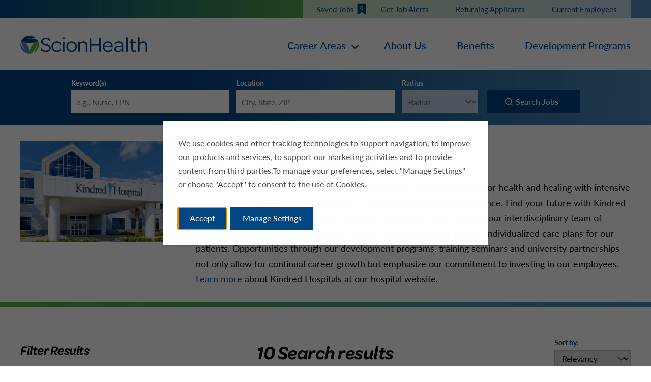

--- FILE ---
content_type: text/html; charset=utf-8
request_url: https://jobs.scionhealth.com/employment/indianapolis-indiana-united-states-registered-nurse-jobs/40922/8432976/6252001-4921868-4260977-4255615-4259418/4
body_size: 18884
content:

<!DOCTYPE html>
<html lang="en" class="no-js" data-page-name="Search Results" data-theme-name="GST" data-category-id="8432976 8432976 8432976 8432976" data-location-id="6252001-4921868-4260977-4255615-4259418- 6252001-4921868-4260977-4255615-4259418- 6252001-4921868-4260977-4255615-4259418- 6252001-4921868-4260977-4255615-4259418" data-facet-id="custom_fields.OurAreas-Specialty-Hospitals custom_fields.customTheme-Kindred-Hospital-Division custom_fields.cprmccombined-No custom_fields.stjosephcombined-No">
<head>
	<meta charset="utf-8"/>
	<meta name="viewport" content="width=device-width, initial-scale=1"/>
    <meta name="description" content="Healing is our calling. Search Registered Nurse Jobs in Indianapolis at ScionHealth here."/>
	<meta name="format-detection" content="telephone=no"/>
	<title>Registered Nurse Jobs in Indianapolis at ScionHealth</title>
	
	
	<link rel="stylesheet" href="https://tbcdn.talentbrew.com/company/40922/v1_0/css/lfy7dix.css">
	
	<link rel="stylesheet" href="https://cdn.jsdelivr.net/npm/@fancyapps/ui@5.0/dist/fancybox/fancybox.css">
    
    <link rel="stylesheet" href="//tbcdn.talentbrew.com/company/40922/css/57005-GST.css"/>
	
    
	
        <link rel="shortcut icon" href="//tbcdn.talentbrew.com/company/40922/v1_0/img/favicon.png" type="image/.png"/>

	
    
<meta name="pla" content="true" data-cmid="1" data-ua="UA-229952407-1" data-tm="P4NS27R" data-s="G-6FZZZM4DJE" data-ff-ga4tc="False">
<meta name="meas" content="ga4">
<meta name="ga4sid" content="G-6FZZZM4DJE">
<meta name="ff-ga4tc" content="False" />
<meta name="hostName" content="jobs.scionhealth.com">
<meta name="career-site-full-domain" content="jobs.scionhealth.com">
<meta name="cookie-management" content="InHouse" data-cmid="1" data-stype="LocationBased" data-ae="Modal" data-cdnv="//tbcdn.talentbrew.com/" data-ct="We use cookies and other tracking technologies to support navigation, to improve our products and services, to support our marketing activities and to provide content from third parties.To manage your preferences, select &quot;Manage Settings&quot; or choose &quot;Accept&quot; to consent to the use of Cookies." data-abt="Accept" data-mpt="Manage Settings" data-xb="False" data-rb="False" data-rbt="Reject" data-ulc="" data-gpc="True" data-ot-config="False">

<script src="//tbcdn.talentbrew.com/js/client/headutil.js"></script>


<script src="//tbcdn.talentbrew.com/js/client/plumrnizr-a.js"></script>

<script src="//tbcdn.talentbrew.com/js/client/plumrnizr-b.js"></script>


	<meta name="career-site-platform-domain-id" content="9098">
	<meta name="career-site-company-domain-id" content="4271">

<script src="//tbcdn.talentbrew.com/js/client/head-analytics.js"></script>



    <meta name="ff-client-sc" content="True" />
    <meta name="ff-personalization-sc" content="True">
    <meta name="ff-disable-source-fix" content="False">
<script src="//tbcdn.talentbrew.com/js/client/js-featureflag.js"></script>
<script src="//tbcdn.talentbrew.com/bundles/cookiemanagement.js"></script>

<meta name="msapplication-config" content="none"> 

		<meta property="og:title" content="Search our Job Opportunities at ScionHealth">
		<meta name="twitter:title" content="Search our Job Opportunities at ScionHealth">
		<meta property="og:description" content="Search for available job openings at ScionHealth">
		<meta name="twitter:description" content="Search for available job openings at ScionHealth">
	<meta name="site-page-timestamp" content="12/13/2025 9:55:43 AM">
	<meta name="icinga2-client-host" content="jobs.scionhealth.com">
	<meta name="icinga2-machine-name" content="careersites-group17-79dcd657c-m8vzc">
	<meta name="get-tracking-site-type" content="NewFull">
	<meta name="get-tracking-orgnaic-tags" content="" data-outmode="true">
	<meta name="get-tracking-organic-tags" content="">
	<meta name="get-tracking-optimized-tracking" content="True">
	<meta name="search-importer-version" content="2">
	<meta name="search-client-type" content="SearchAsService">
	<meta name="search-visitor-id" content="SearchVisitorId">
	<meta name="search-session-id" content="SearchSessionId">
	<meta name="search-analytic-enabled" content="0">
	<meta name="search-analytics-url" content="https://jobs-search-analytics.prod.use1.radancy.net">
	<meta name="site-tenant-id" content="40922">
	<meta name="site-organization-id" content="40922">
	<meta name="site-id" content="57005">
	<meta name="site-theme-id" content="189206">
	<meta name="site-page-id" content="789734">
	<meta name="site-type-id" content="NewFull">
	<meta name="site-page-type" content="Search Results">
	<meta name="career-site-page-type" content="CategorySearchPage">
	<meta name="site-admin-env" content="prod">
	<meta name="site-current-language" content="en">
		<meta name="personalization-categories-locations" content="[{&quot;Category&quot;:&quot;8432976&quot;,&quot;Location&quot;:{&quot;Path&quot;:&quot;6252001-4921868-4260977-4255615-4259418&quot;,&quot;FacetType&quot;:4},&quot;CustomFacet&quot;:{&quot;CustomFacetValue&quot;:&quot;Kindred Hospital Division&quot;,&quot;CustomFacetTerm&quot;:&quot;custom_fields.customTheme&quot;}}]">
		<meta name="tb-page-type" content="search">
		<meta name="search-tracking-info-searchid" content="06bbed74-145d-430f-ac73-0bae4b1c7ba0">
			<meta name="search-analytics-orgIds" content="40922">
			<meta name="search-analytics-total-jobs" content="10">
			<meta name="search-analytics-applied-facets" content="{&quot;0&quot;:[&quot;6252001-4921868-4259418&quot;],&quot;1&quot;:[&quot;8432976&quot;]}">
			<meta name="search-analytics-skip" content="0">
			<meta name="search-analytics-keyword" content="">
			<meta name="search-analytics-jobIds" content="{&quot;89120514752&quot;:0.0,&quot;86736140208&quot;:0.0,&quot;86600993152&quot;:0.0,&quot;88803141728&quot;:0.0,&quot;88433679392&quot;:0.0,&quot;86471516112&quot;:0.0,&quot;84218538816&quot;:0.0,&quot;86216729040&quot;:0.0,&quot;79578625168&quot;:0.0,&quot;88545698624&quot;:0.0}">
			<meta name="search-analytics-latitude">
			<meta name="search-analytics-longitude">
			<meta name="search-analytics-distance" content="50">
			<meta name="search-analytics-unit" content="0">



	<meta name="site-google-analytics" content="UA-229952407-1">
	<meta name="ga-cookie-flag" content="SameSite=None; Secure">
	<meta name="site-enable-linker" content="false">
	<meta name="site-linker-domains" content="">
	<meta name="site-anonymize-ip" content="">
		<meta name="platform-domain-id" content="9098">
			<meta name="dimension3" content="40922">
			<meta name="dimension4" content="40922">
			<meta name="dimension6" content="Registered Nurse">
			<meta name="dimension10" content="CategorySearchPage">
			<meta name="dimension13" content="06bbed74-145d-430f-ac73-0bae4b1c7ba0">
			<meta name="dimension20" content="40922">
			<meta name="dimension21" content="4271">
			<meta name="dimension22" content="57005">
	<script src="//tbcdn.talentbrew.com/js/client/adframe.js"></script>
	<script src="//tbcdn.talentbrew.com/js/client/headga.js"></script>





	<meta name="site-gtm-id" content="P4NS27R">
			<meta name="gtm_tenantid" content="40922" data-gtm-prop="TenantID">
			<meta name="gtm_companysiteid" content="57005" data-gtm-prop="CompanySiteID">
			<meta name="gtm_companydomainid" content="4271" data-gtm-prop="CompanyDomainID">
			<meta name="gtm_orgid" content="40922" data-gtm-prop="OrgID">
			<meta name="gtm_tbcn_division" content="40922" data-gtm-prop="tbcn-division">
			<meta name="gtm_tbcn_jobcategory" content="Registered Nurse" data-gtm-prop="tbcn-jobcategory">
			<meta name="gtm_pagetype" content="CategorySearchPage" data-gtm-prop="pagetype">
			<meta name="gtm_pillar_type" content="" data-gtm-prop="pillar_type">
			<meta name="gtm_pillar_topic" content="" data-gtm-prop="pillar_topic">
			<meta name="gtm_pillar_channel" content="" data-gtm-prop="pillar_channel">
	<script src="//tbcdn.talentbrew.com/js/client/headgtm.js"></script>


	



	
</head>
<body id="search" data-site-geolocation="true" data-location-geoType="ip2ifnohtml5" data-geolocation-url="/search-jobs/GetSearchRequestGeoLocation">
	



<script src="//tbcdn.talentbrew.com/js/client/xvalid.js"></script>

	<div id="page">
	<a id="skip-nav" class="access-link" href="#content">Skip to main content</a>
    
    <a href="#search-results-list" class="access-link">Skip to Search Results</a>
    <a href="#search-filters" class="access-link">Skip to Search Filters</a>


	    <header>
	        <div>
	            
<section class="">
    <div class="navbar-top-menu-container">
        <div class="top-nar"></div> <!--dammy-->
        <div class="navbar-top-menu">
            <div class="inner-navbar">
                

    <ul class="top-links recently-viewed-job-list" data-recently-viewed-jobs="false" data-company-site-id="57005" data-ajax-url="//jobs.scionhealth.com/module/postmodule" data-module-name="Navigation - Top Links" data-module-type="RecentlyViewedJobList" data-selector-name="recentlyviewedjoblist" data-content-type="UserSelected">
        <li>
            <a href="/saved-jobs" data-custom-event="true" data-custom-category="Navigation Links" data-custom-label="Saved Jobs">Saved Jobs
                <div class="saved-count"><span>0</span></div>
             </a>
        </li>
        <li>
            <a href="#job-alert-form" class="nav-job-alert-trigger" data-custom-event="true" data-custom-category="Custom Event" data-custom-label="Job Alert - anchor">Get Job Alerts</a>
        </li>
        <li>
            <a href="https://kindred.taleo.net/careersection/kndexternalcareersection/mysubmissions.ftl" data-custom-event="true" data-custom-category="Navigation Links" data-custom-label="Returning Applicants">Returning Applicants</a>
        </li>
        <li>
            <a href="https://internaljobs.kindredhealthcare.com" data-custom-event="true" data-custom-category="Navigation Links" data-custom-label="Current Employees">Current Employees</a>
        </li>
    </ul>


            </div>
        </div>
    </div>
    <div class="navbar">
                <div class="brand">
            <a href="/" class="logo">
		        <img src="//tbcdn.talentbrew.com/company/40922/v1_0/img/logo.svg" alt="ScionHealth" loading="lazy" />
            </a>
        </div>


        
    <div class="outer-nav">
        <nav id="navbarMenu">
            <div class="nav-mobile">
                <a id="nav-toggle" class="nav-toggle" href="#"><span class="nav-toggle__icon"></span><span class="sr-only">Toggle navigation menu</span></a>
            </div>
            <ul>
                <li class="submenu"><button class="onactive" data-custom-event="true" data-custom-category="Navigation Links" data-custom-label="Career Areas">Career Areas</button>
                    <ul>
                        <li><a href="/category/nursing-jobs/40922/8432944/1" data-custom-event="true" data-custom-category="Navigation " data-custom-label="Nursing " >Nursing</a></li> 
                        <li><a href="/allied-health-jobs" data-custom-event="true" data-custom-category="Navigation " data-custom-label="Allied Health " >Allied Health</a></li>
                        <li><a href="https://www.practicelink.com/employerprofile/Scion-Health/" data-custom-event="true" data-custom-category="Navigation " data-custom-label="Providers " >Providers</a></li>
                        <li><a href="/all-scionhealth-corporate-jobs" data-custom-event="true" data-custom-category="Navigation " data-custom-label="Corporate ">Corporate</a></li>
                        
                    </ul>
                </li>
                <li><a href="https://www.scionhealth.com/about-us" data-custom-event="true" data-custom-category="Navigation " data-custom-label="About Us" >About Us</a></li>
                <li><a href="/en/Benefits" data-custom-event="true" data-custom-category="Navigation " data-custom-label="Benefits" >Benefits</a></li>
                <li><a href="/growth-and-development" class="last-nav" data-custom-event="true" data-custom-category="Navigation " data-custom-label="Development Programs " >Development Programs</a></li>
                <li class="navigation-wrapper"></li> 
            </ul>
        </nav>
    </div>


    </div>
    <div class="item">
     
    </div>

</section>






<section class="search-form-page-wrapper">
    <form id="search-form-5901c2d51a" class="search-form" data-handle="expandable-toggle" data-expandable="false" action="/search-jobs" data-selector-name="searchform" data-filtered-categories="" data-location-geoType="ip2ifnohtml5" data-geolocation-url="/search-jobs/GetSearchRequestGeoLocation" data-module-name="Search Form Scion" data-limited-facets="True" data-default-radius="50" data-location-cookie-lifespan="5" data-use-location-pin="true" data-auto-complete-module-name="Search Form Scion Auto Complete" data-auto-complete-ajax-url="/module/GetAutoCompleteKeyword" data-enable-empty-auto-complete="False" data-save-search-query="true" data-filtered-locations="6252001" data-ambient-search="true">
    	<a href="#search-form-fields" class="search-toggle expandable-toggle">Search Jobs</a>
    	<div class="search-form-fields">
            <p>
    		    <label for="search-keyword-5901c2d51a">Keyword(s)</label>
    		    <input type="search" id="search-keyword-5901c2d51a" class="search-keyword" placeholder="e.g., Nurse, LPN" autocomplete="off" required aria-required="true" name="k" value="" maxlength="150"/>
            </p>
            <p>
                <label for="search-location-5901c2d51a">Location</label>
    		    <input type="text" id="search-location-5901c2d51a" class="search-location" placeholder="City, State, ZIP" autocomplete="off" name="l" value="" maxlength="150" data-lat="" data-lon="" data-kt="" data-lt="" data-lp="" data-ajax-url="/search-jobs/locations?term=" data-country-codes="US" data-display-typeahead="true" data-error-message="Please try again. Choose a location from the suggestions or clear the field to submit your search."/>
                    <input type="button" id="search-location-pin-5901c2d51a" class="location-pin" value="Use Location" aria-hidden="true"/>
    		</p>
            <p>
    		    <label for="search-radius-5901c2d51a">Radius</label>
    	        <select class="search-radius" id="search-radius-5901c2d51a" name="r"><option value=''>Radius</option>
<option value='5'>5 miles</option>
<option value='15'>15 miles</option>
<option value='25'>25 miles</option>
<option value='35'>35 miles</option>
<option value='50'>50 miles</option>
</select>
    		</p>
            <input id="search-org-ids-5901c2d51a" name="orgIds" type="hidden" value="40922" />
            <button id="search-submit-5901c2d51a">Search Jobs</button>
    		<p class="search-location-error" aria-hidden="true"></p>
    	</div>
    </form>
</section>




        <section class="network-hospital">
            <div class="scionhealth-network">
                <div class="banner-img">
                    <img src="https://tbcdn.talentbrew.com/company/40922/v1_0/img/Hospitals/kindred-banner.png" alt="Kindred Hospitals">
                </div>
                <div class="logo-with-para logo-with-para--kindred">
                    <a href="/all-specialty-hospital-jobs"><img src="https://tbcdn.talentbrew.com/company/40922/v1_0/img/Hospitals/kindred-logo-v2.jpg" alt="Kindred Hospitals"></a>
                    <p>Kindred Hospitals aim to help our patients reach their highest potential for health and healing with intensive medical and rehabilitative care through a compassionate patient experience. Find your future with Kindred Hospitals, part of ScionHealth. Your career growth begins when you join our interdisciplinary team of doctors, nurses, therapists and other experts, working together to form individualized care plans for our patients. Opportunities through our development programs, training seminars and university partnerships not only allow for continual career growth but emphasize our commitment to investing in our employees. <a href="https://www.kindredhospitals.com/" target="_blank">Learn more</a> about Kindred Hospitals at our hospital website.</p>
                </div>
            </div>
        </section> 







           
	        </div>
	    </header>
        
	<main id="content">
		
        	            
		

				
<section class="search-results-filters">
    <div class="search-container">
        <div>
            


    <section id="search-filters" data-admin-expand="true" data-search-filters-module-name="Search Filters" data-selector-name="searchfilters" data-radius-unit-type="0" data-filtered-categories="" data-filtered-locations="" data-filtered-custom-facet="" data-filtered-advanced-categories="" data-filtered-advanced-locations="" data-filtered-advanced-custom-facet="" data-ajax-char-limit="4096" class="">
        <div>
            <h2>Filter Results</h2>
                <section id="refined-search">
                        <label for="keyword-tag">Add a Keyword</label>
                    <input id="keyword-tag" name="keyword-tag" data-keyword-tag-error="This keyword has already been added." data-keyword-tag-no-result-error="No keyword match. Please try another." placeholder="e.g., Nurse, LPN" maxlength="150"/>
                    <button id="add-keyword">Add</button>
                    <p class="keyword-tag-error" aria-hidden="true"></p>
                </section>

                <section data-expandable="true" data-speed="0" data-enabled="true" data-filter-id="1">
                    <button class="expandable-parent " id="category-toggle">Category</button>
                    <ul class="search-filter-list  " aria-hidden="false" aria-expanded="true">
                            <li >
                                    <input type="checkbox" id="category-filter-0" class="filter-checkbox" data-facet-type="1" data-id="8433040" data-count="2" data-display="Caregiver" data-field-name=""  />
                                    <label for="category-filter-0"><span class="filter__facet-name">Caregiver</span> <span class="filter__facet-count">2</span></label>


                            </li>
                            <li >
                                    <input type="checkbox" id="category-filter-1" class="filter-checkbox" data-facet-type="1" data-id="8432928" data-count="2" data-display="Case Management" data-field-name=""  />
                                    <label for="category-filter-1"><span class="filter__facet-name">Case Management</span> <span class="filter__facet-count">2</span></label>


                            </li>
                            <li >
                                    <input type="checkbox" id="category-filter-2" class="filter-checkbox" data-facet-type="1" data-id="8433072" data-count="2" data-display="CNA" data-field-name=""  />
                                    <label for="category-filter-2"><span class="filter__facet-name">CNA</span> <span class="filter__facet-count">2</span></label>


                            </li>
                            <li >
                                    <input type="checkbox" id="category-filter-3" class="filter-checkbox" data-facet-type="1" data-id="8433152" data-count="2" data-display="Laboratory" data-field-name=""  />
                                    <label for="category-filter-3"><span class="filter__facet-name">Laboratory</span> <span class="filter__facet-count">2</span></label>


                            </li>
                            <li >
                                    <input type="checkbox" id="category-filter-4" class="filter-checkbox" data-facet-type="1" data-id="8432944" data-count="13" data-display="Nursing" data-field-name=""  />
                                    <label for="category-filter-4"><span class="filter__facet-name">Nursing</span> <span class="filter__facet-count">13</span></label>


                            </li>
                            <li >
                                    <input type="checkbox" id="category-filter-5" class="filter-checkbox" data-facet-type="1" data-id="8433168" data-count="2" data-display="Radiology" data-field-name=""  />
                                    <label for="category-filter-5"><span class="filter__facet-name">Radiology</span> <span class="filter__facet-count">2</span></label>


                            </li>
                            <li >
                                    <input type="checkbox" id="category-filter-6" class="filter-checkbox" data-facet-type="1" data-id="8432976" data-count="10" data-display="Registered Nurse" data-field-name="" checked="checked"  />
                                    <label for="category-filter-6"><span class="filter__facet-name">Registered Nurse</span> <span class="filter__facet-count">10</span></label>


                            </li>
                            <li >
                                    <input type="checkbox" id="category-filter-7" class="filter-checkbox" data-facet-type="1" data-id="8433056" data-count="1" data-display="Respiratory Therapy" data-field-name=""  />
                                    <label for="category-filter-7"><span class="filter__facet-name">Respiratory Therapy</span> <span class="filter__facet-count">1</span></label>


                            </li>
                    </ul>
                </section>

                <section data-expandable="true" data-speed="0" data-enabled="false" data-filter-id="2">
                    <button class="expandable-parent " id="country-toggle">Country</button>
                    <ul class="search-filter-list " aria-hidden="false" aria-expanded="true">
                            <li>
                                <input type="checkbox" id="country-filter-0" class="filter-checkbox" data-facet-type="2" data-id="6252001" data-count="10" data-display="United States" data-field-name="" />
                                <label for="country-filter-0"><span class="filter__facet-name">United States</span> <span class="filter__facet-count">10</span></label>
                            </li>
                    </ul>
                </section>

                <section data-expandable="true" data-speed="0" data-enabled="true" data-filter-id="3">
                    <button class="expandable-parent " id="region-toggle">State</button>
                    <ul class="search-filter-list " aria-hidden="false" aria-expanded="true">
                            <li>
                                <input type="checkbox"  id="region-filter-0" class="filter-checkbox" data-facet-type="3" data-id="6252001-4829764" data-count="39" data-display="Alabama, United States" data-field-name="" />
                                <label for="region-filter-0"><span class="filter__facet-name">Alabama</span> <span class="filter__facet-count">39</span></label>
                            </li>
                            <li>
                                <input type="checkbox"  id="region-filter-1" class="filter-checkbox" data-facet-type="3" data-id="6252001-4099753" data-count="2" data-display="Arkansas, United States" data-field-name="" />
                                <label for="region-filter-1"><span class="filter__facet-name">Arkansas</span> <span class="filter__facet-count">2</span></label>
                            </li>
                            <li>
                                <input type="checkbox"  id="region-filter-2" class="filter-checkbox" data-facet-type="3" data-id="6252001-5332921" data-count="69" data-display="California, United States" data-field-name="" />
                                <label for="region-filter-2"><span class="filter__facet-name">California</span> <span class="filter__facet-count">69</span></label>
                            </li>
                            <li>
                                <input type="checkbox"  id="region-filter-3" class="filter-checkbox" data-facet-type="3" data-id="6252001-5417618" data-count="7" data-display="Colorado, United States" data-field-name="" />
                                <label for="region-filter-3"><span class="filter__facet-name">Colorado</span> <span class="filter__facet-count">7</span></label>
                            </li>
                            <li>
                                <input type="checkbox"  id="region-filter-4" class="filter-checkbox" data-facet-type="3" data-id="6252001-4155751" data-count="23" data-display="Florida, United States" data-field-name="" />
                                <label for="region-filter-4"><span class="filter__facet-name">Florida</span> <span class="filter__facet-count">23</span></label>
                            </li>
                            <li>
                                <input type="checkbox"  id="region-filter-5" class="filter-checkbox" data-facet-type="3" data-id="6252001-4197000" data-count="52" data-display="Georgia, United States" data-field-name="" />
                                <label for="region-filter-5"><span class="filter__facet-name">Georgia</span> <span class="filter__facet-count">52</span></label>
                            </li>
                            <li>
                                <input type="checkbox"  id="region-filter-6" class="filter-checkbox" data-facet-type="3" data-id="6252001-5596512" data-count="6" data-display="Idaho, United States" data-field-name="" />
                                <label for="region-filter-6"><span class="filter__facet-name">Idaho</span> <span class="filter__facet-count">6</span></label>
                            </li>
                            <li>
                                <input type="checkbox"  id="region-filter-7" class="filter-checkbox" data-facet-type="3" data-id="6252001-4896861" data-count="19" data-display="Illinois, United States" data-field-name="" />
                                <label for="region-filter-7"><span class="filter__facet-name">Illinois</span> <span class="filter__facet-count">19</span></label>
                            </li>
                            <li>
                                <input type="checkbox"  id="region-filter-8" class="filter-checkbox" data-facet-type="3" data-id="6252001-4921868" data-count="10" data-display="Indiana, United States" data-field-name="" />
                                <label for="region-filter-8"><span class="filter__facet-name">Indiana</span> <span class="filter__facet-count">10</span></label>
                            </li>
                            <li>
                                <input type="checkbox"  id="region-filter-9" class="filter-checkbox" data-facet-type="3" data-id="6252001-6254925" data-count="8" data-display="Kentucky, United States" data-field-name="" />
                                <label for="region-filter-9"><span class="filter__facet-name">Kentucky</span> <span class="filter__facet-count">8</span></label>
                            </li>
                            <li>
                                <input type="checkbox"  id="region-filter-10" class="filter-checkbox" data-facet-type="3" data-id="6252001-4436296" data-count="11" data-display="Mississippi, United States" data-field-name="" />
                                <label for="region-filter-10"><span class="filter__facet-name">Mississippi</span> <span class="filter__facet-count">11</span></label>
                            </li>
                            <li>
                                <input type="checkbox"  id="region-filter-11" class="filter-checkbox" data-facet-type="3" data-id="6252001-4398678" data-count="11" data-display="Missouri, United States" data-field-name="" />
                                <label for="region-filter-11"><span class="filter__facet-name">Missouri</span> <span class="filter__facet-count">11</span></label>
                            </li>
                            <li>
                                <input type="checkbox"  id="region-filter-12" class="filter-checkbox" data-facet-type="3" data-id="6252001-5509151" data-count="2" data-display="Nevada, United States" data-field-name="" />
                                <label for="region-filter-12"><span class="filter__facet-name">Nevada</span> <span class="filter__facet-count">2</span></label>
                            </li>
                            <li>
                                <input type="checkbox"  id="region-filter-13" class="filter-checkbox" data-facet-type="3" data-id="6252001-5101760" data-count="15" data-display="New Jersey, United States" data-field-name="" />
                                <label for="region-filter-13"><span class="filter__facet-name">New Jersey</span> <span class="filter__facet-count">15</span></label>
                            </li>
                            <li>
                                <input type="checkbox"  id="region-filter-14" class="filter-checkbox" data-facet-type="3" data-id="6252001-5481136" data-count="7" data-display="New Mexico, United States" data-field-name="" />
                                <label for="region-filter-14"><span class="filter__facet-name">New Mexico</span> <span class="filter__facet-count">7</span></label>
                            </li>
                            <li>
                                <input type="checkbox"  id="region-filter-15" class="filter-checkbox" data-facet-type="3" data-id="6252001-4482348" data-count="4" data-display="North Carolina, United States" data-field-name="" />
                                <label for="region-filter-15"><span class="filter__facet-name">North Carolina</span> <span class="filter__facet-count">4</span></label>
                            </li>
                            <li>
                                <input type="checkbox"  id="region-filter-16" class="filter-checkbox" data-facet-type="3" data-id="6252001-5165418" data-count="21" data-display="Ohio, United States" data-field-name="" />
                                <label for="region-filter-16"><span class="filter__facet-name">Ohio</span> <span class="filter__facet-count">21</span></label>
                            </li>
                            <li>
                                <input type="checkbox"  id="region-filter-17" class="filter-checkbox" data-facet-type="3" data-id="6252001-4544379" data-count="6" data-display="Oklahoma, United States" data-field-name="" />
                                <label for="region-filter-17"><span class="filter__facet-name">Oklahoma</span> <span class="filter__facet-count">6</span></label>
                            </li>
                            <li>
                                <input type="checkbox"  id="region-filter-18" class="filter-checkbox" data-facet-type="3" data-id="6252001-6254927" data-count="6" data-display="Pennsylvania, United States" data-field-name="" />
                                <label for="region-filter-18"><span class="filter__facet-name">Pennsylvania</span> <span class="filter__facet-count">6</span></label>
                            </li>
                            <li>
                                <input type="checkbox"  id="region-filter-19" class="filter-checkbox" data-facet-type="3" data-id="6252001-4597040" data-count="4" data-display="South Carolina, United States" data-field-name="" />
                                <label for="region-filter-19"><span class="filter__facet-name">South Carolina</span> <span class="filter__facet-count">4</span></label>
                            </li>
                            <li>
                                <input type="checkbox"  id="region-filter-20" class="filter-checkbox" data-facet-type="3" data-id="6252001-4662168" data-count="15" data-display="Tennessee, United States" data-field-name="" />
                                <label for="region-filter-20"><span class="filter__facet-name">Tennessee</span> <span class="filter__facet-count">15</span></label>
                            </li>
                            <li>
                                <input type="checkbox"  id="region-filter-21" class="filter-checkbox" data-facet-type="3" data-id="6252001-4736286" data-count="68" data-display="Texas, United States" data-field-name="" />
                                <label for="region-filter-21"><span class="filter__facet-name">Texas</span> <span class="filter__facet-count">68</span></label>
                            </li>
                            <li>
                                <input type="checkbox"  id="region-filter-22" class="filter-checkbox" data-facet-type="3" data-id="6252001-5815135" data-count="4" data-display="Washington, United States" data-field-name="" />
                                <label for="region-filter-22"><span class="filter__facet-name">Washington</span> <span class="filter__facet-count">4</span></label>
                            </li>
                            <li>
                                <input type="checkbox"  id="region-filter-23" class="filter-checkbox" data-facet-type="3" data-id="6252001-4826850" data-count="7" data-display="West Virginia, United States" data-field-name="" />
                                <label for="region-filter-23"><span class="filter__facet-name">West Virginia</span> <span class="filter__facet-count">7</span></label>
                            </li>
                            <li>
                                <input type="checkbox"  id="region-filter-24" class="filter-checkbox" data-facet-type="3" data-id="6252001-5279468" data-count="17" data-display="Wisconsin, United States" data-field-name="" />
                                <label for="region-filter-24"><span class="filter__facet-name">Wisconsin</span> <span class="filter__facet-count">17</span></label>
                            </li>
                            <li>
                                <input type="checkbox"  id="region-filter-25" class="filter-checkbox" data-facet-type="3" data-id="6252001-5843591" data-count="8" data-display="Wyoming, United States" data-field-name="" />
                                <label for="region-filter-25"><span class="filter__facet-name">Wyoming</span> <span class="filter__facet-count">8</span></label>
                            </li>
                    </ul>
                </section>
                <section data-expandable="true" data-speed="0" data-enabled="true" data-filter-id="4">
                    <button class="expandable-parent " id="city-toggle">City</button>
                    <ul class="search-filter-list " aria-hidden="false" aria-expanded="true">
                            <li>
                                <input type="checkbox" id="city-filter-0" class="filter-checkbox" data-facet-type="4" data-id="6252001-5481136-5454711" data-count="7" data-display="Albuquerque, New Mexico, United States" data-field-name=""/>
                                <label for="city-filter-0"><span class="filter__facet-name">Albuquerque</span> <span class="filter__facet-count">7</span></label>

                            </li>
                            <li>
                                <input type="checkbox" id="city-filter-1" class="filter-checkbox" data-facet-type="4" data-id="6252001-4829764-4830099" data-count="13" data-display="Andalusia, Alabama, United States" data-field-name=""/>
                                <label for="city-filter-1"><span class="filter__facet-name">Andalusia</span> <span class="filter__facet-count">13</span></label>

                            </li>
                            <li>
                                <input type="checkbox" id="city-filter-2" class="filter-checkbox" data-facet-type="4" data-id="6252001-4736286-4671240" data-count="2" data-display="Arlington, Texas, United States" data-field-name=""/>
                                <label for="city-filter-2"><span class="filter__facet-name">Arlington</span> <span class="filter__facet-count">2</span></label>

                            </li>
                            <li>
                                <input type="checkbox" id="city-filter-3" class="filter-checkbox" data-facet-type="4" data-id="6252001-5417618-5412347" data-count="4" data-display="Aurora, Colorado, United States" data-field-name=""/>
                                <label for="city-filter-3"><span class="filter__facet-name">Aurora</span> <span class="filter__facet-count">4</span></label>

                            </li>
                            <li>
                                <input type="checkbox" id="city-filter-4" class="filter-checkbox" data-facet-type="4" data-id="6252001-5332921-5325866" data-count="7" data-display="Baldwin Park, California, United States" data-field-name=""/>
                                <label for="city-filter-4"><span class="filter__facet-name">Baldwin Park</span> <span class="filter__facet-count">7</span></label>

                            </li>
                            <li>
                                <input type="checkbox" id="city-filter-5" class="filter-checkbox" data-facet-type="4" data-id="6252001-5332921-5330582" data-count="5" data-display="Brea, California, United States" data-field-name=""/>
                                <label for="city-filter-5"><span class="filter__facet-name">Brea</span> <span class="filter__facet-count">5</span></label>

                            </li>
                            <li>
                                <input type="checkbox" id="city-filter-6" class="filter-checkbox" data-facet-type="4" data-id="6252001-4544379-4531405" data-count="2" data-display="Broken Arrow, Oklahoma, United States" data-field-name=""/>
                                <label for="city-filter-6"><span class="filter__facet-name">Broken Arrow</span> <span class="filter__facet-count">2</span></label>

                            </li>
                            <li>
                                <input type="checkbox" id="city-filter-7" class="filter-checkbox" data-facet-type="4" data-id="6252001-4662168-4612862" data-count="6" data-display="Chattanooga, Tennessee, United States" data-field-name=""/>
                                <label for="city-filter-7"><span class="filter__facet-name">Chattanooga</span> <span class="filter__facet-count">6</span></label>

                            </li>
                            <li>
                                <input type="checkbox" id="city-filter-8" class="filter-checkbox" data-facet-type="4" data-id="6252001-4896861-4887398" data-count="6" data-display="Chicago, Illinois, United States" data-field-name=""/>
                                <label for="city-filter-8"><span class="filter__facet-name">Chicago</span> <span class="filter__facet-count">6</span></label>

                            </li>
                            <li>
                                <input type="checkbox" id="city-filter-9" class="filter-checkbox" data-facet-type="4" data-id="6252001-4436296-4422106" data-count="11" data-display="Cleveland, Mississippi, United States" data-field-name=""/>
                                <label for="city-filter-9"><span class="filter__facet-name">Cleveland</span> <span class="filter__facet-count">11</span></label>

                            </li>
                            <li>
                                <input type="checkbox" id="city-filter-10" class="filter-checkbox" data-facet-type="4" data-id="6252001-4197000-4188985" data-count="52" data-display="Columbus, Georgia, United States" data-field-name=""/>
                                <label for="city-filter-10"><span class="filter__facet-name">Columbus</span> <span class="filter__facet-count">52</span></label>

                            </li>
                            <li>
                                <input type="checkbox" id="city-filter-11" class="filter-checkbox" data-facet-type="4" data-id="6252001-5165418-4509884" data-count="14" data-display="Dayton, Ohio, United States" data-field-name=""/>
                                <label for="city-filter-11"><span class="filter__facet-name">Dayton</span> <span class="filter__facet-count">14</span></label>

                            </li>
                            <li>
                                <input type="checkbox" id="city-filter-12" class="filter-checkbox" data-facet-type="4" data-id="6252001-5417618-5419384" data-count="3" data-display="Denver, Colorado, United States" data-field-name=""/>
                                <label for="city-filter-12"><span class="filter__facet-name">Denver</span> <span class="filter__facet-count">3</span></label>

                            </li>
                            <li>
                                <input type="checkbox" id="city-filter-13" class="filter-checkbox" data-facet-type="4" data-id="6252001-5101760-5097315" data-count="5" data-display="Dover, New Jersey, United States" data-field-name=""/>
                                <label for="city-filter-13"><span class="filter__facet-name">Dover</span> <span class="filter__facet-count">5</span></label>

                            </li>
                            <li>
                                <input type="checkbox" id="city-filter-14" class="filter-checkbox" data-facet-type="4" data-id="6252001-4736286-5520993" data-count="3" data-display="El Paso, Texas, United States" data-field-name=""/>
                                <label for="city-filter-14"><span class="filter__facet-name">El Paso</span> <span class="filter__facet-count">3</span></label>

                            </li>
                            <li>
                                <input type="checkbox" id="city-filter-15" class="filter-checkbox" data-facet-type="4" data-id="6252001-4736286-4689311" data-count="7" data-display="Ennis, Texas, United States" data-field-name=""/>
                                <label for="city-filter-15"><span class="filter__facet-name">Ennis</span> <span class="filter__facet-count">7</span></label>

                            </li>
                            <li>
                                <input type="checkbox" id="city-filter-16" class="filter-checkbox" data-facet-type="4" data-id="6252001-4155751-4155966" data-count="1" data-display="Fort Lauderdale, Florida, United States" data-field-name=""/>
                                <label for="city-filter-16"><span class="filter__facet-name">Fort Lauderdale</span> <span class="filter__facet-count">1</span></label>

                            </li>
                            <li>
                                <input type="checkbox" id="city-filter-17" class="filter-checkbox" data-facet-type="4" data-id="6252001-4736286-4691930" data-count="4" data-display="Fort Worth, Texas, United States" data-field-name=""/>
                                <label for="city-filter-17"><span class="filter__facet-name">Fort Worth</span> <span class="filter__facet-count">4</span></label>

                            </li>
                            <li>
                                <input type="checkbox" id="city-filter-18" class="filter-checkbox" data-facet-type="4" data-id="6252001-5332921-5351549" data-count="4" data-display="Gardena, California, United States" data-field-name=""/>
                                <label for="city-filter-18"><span class="filter__facet-name">Gardena</span> <span class="filter__facet-count">4</span></label>

                            </li>
                            <li>
                                <input type="checkbox" id="city-filter-19" class="filter-checkbox" data-facet-type="4" data-id="6252001-4155751-4157427" data-count="2" data-display="Green Cove Springs, Florida, United States" data-field-name=""/>
                                <label for="city-filter-19"><span class="filter__facet-name">Green Cove Springs</span> <span class="filter__facet-count">2</span></label>

                            </li>
                            <li>
                                <input type="checkbox" id="city-filter-20" class="filter-checkbox" data-facet-type="4" data-id="6252001-4482348-4469146" data-count="4" data-display="Greensboro, North Carolina, United States" data-field-name=""/>
                                <label for="city-filter-20"><span class="filter__facet-name">Greensboro</span> <span class="filter__facet-count">4</span></label>

                            </li>
                            <li>
                                <input type="checkbox" id="city-filter-21" class="filter-checkbox" data-facet-type="4" data-id="6252001-4736286-4696233" data-count="2" data-display="Harlingen, Texas, United States" data-field-name=""/>
                                <label for="city-filter-21"><span class="filter__facet-name">Harlingen</span> <span class="filter__facet-count">2</span></label>

                            </li>
                            <li>
                                <input type="checkbox" id="city-filter-22" class="filter-checkbox" data-facet-type="4" data-id="6252001-4597040-4581261" data-count="4" data-display="Hartsville, South Carolina, United States" data-field-name=""/>
                                <label for="city-filter-22"><span class="filter__facet-name">Hartsville</span> <span class="filter__facet-count">4</span></label>

                            </li>
                            <li>
                                <input type="checkbox" id="city-filter-23" class="filter-checkbox" data-facet-type="4" data-id="6252001-6254927-4558523" data-count="5" data-display="Havertown, Pennsylvania, United States" data-field-name=""/>
                                <label for="city-filter-23"><span class="filter__facet-name">Havertown</span> <span class="filter__facet-count">5</span></label>

                            </li>
                            <li>
                                <input type="checkbox" id="city-filter-24" class="filter-checkbox" data-facet-type="4" data-id="6252001-4155751-4158928" data-count="4" data-display="Hollywood, Florida, United States" data-field-name=""/>
                                <label for="city-filter-24"><span class="filter__facet-name">Hollywood</span> <span class="filter__facet-count">4</span></label>

                            </li>
                            <li>
                                <input type="checkbox" id="city-filter-25" class="filter-checkbox" data-facet-type="4" data-id="6252001-4736286-4699066" data-count="4" data-display="Houston, Texas, United States" data-field-name=""/>
                                <label for="city-filter-25"><span class="filter__facet-name">Houston</span> <span class="filter__facet-count">4</span></label>

                            </li>
                            <li>
                                <input type="checkbox" id="city-filter-26" class="filter-checkbox" data-facet-type="4" data-id="6252001-4921868-4259418" data-count="10" data-display="Indianapolis, Indiana, United States" data-field-name="" checked="checked"/>
                                <label for="city-filter-26"><span class="filter__facet-name">Indianapolis</span> <span class="filter__facet-count">10</span></label>

                            </li>
                            <li>
                                <input type="checkbox" id="city-filter-27" class="filter-checkbox" data-facet-type="4" data-id="6252001-4398678-4393217" data-count="10" data-display="Kansas City, Missouri, United States" data-field-name=""/>
                                <label for="city-filter-27"><span class="filter__facet-name">Kansas City</span> <span class="filter__facet-count">10</span></label>

                            </li>
                            <li>
                                <input type="checkbox" id="city-filter-28" class="filter-checkbox" data-facet-type="4" data-id="6252001-5843591-5830007" data-count="8" data-display="Lander, Wyoming, United States" data-field-name=""/>
                                <label for="city-filter-28"><span class="filter__facet-name">Lander</span> <span class="filter__facet-count">8</span></label>

                            </li>
                            <li>
                                <input type="checkbox" id="city-filter-29" class="filter-checkbox" data-facet-type="4" data-id="6252001-5509151-5506956" data-count="2" data-display="Las Vegas, Nevada, United States" data-field-name=""/>
                                <label for="city-filter-29"><span class="filter__facet-name">Las Vegas</span> <span class="filter__facet-count">2</span></label>

                            </li>
                            <li>
                                <input type="checkbox" id="city-filter-30" class="filter-checkbox" data-facet-type="4" data-id="6252001-5596512-5598538" data-count="6" data-display="Lewiston, Idaho, United States" data-field-name=""/>
                                <label for="city-filter-30"><span class="filter__facet-name">Lewiston</span> <span class="filter__facet-count">6</span></label>

                            </li>
                            <li>
                                <input type="checkbox" id="city-filter-31" class="filter-checkbox" data-facet-type="4" data-id="6252001-5165418-5160783" data-count="7" data-display="Lima, Ohio, United States" data-field-name=""/>
                                <label for="city-filter-31"><span class="filter__facet-name">Lima</span> <span class="filter__facet-count">7</span></label>

                            </li>
                            <li>
                                <input type="checkbox" id="city-filter-32" class="filter-checkbox" data-facet-type="4" data-id="6252001-4099753-4119403" data-count="2" data-display="Little Rock, Arkansas, United States" data-field-name=""/>
                                <label for="city-filter-32"><span class="filter__facet-name">Little Rock</span> <span class="filter__facet-count">2</span></label>

                            </li>
                            <li>
                                <input type="checkbox" id="city-filter-33" class="filter-checkbox" data-facet-type="4" data-id="6252001-4662168-4637626" data-count="9" data-display="Livingston, Tennessee, United States" data-field-name=""/>
                                <label for="city-filter-33"><span class="filter__facet-name">Livingston</span> <span class="filter__facet-count">9</span></label>

                            </li>
                            <li>
                                <input type="checkbox" id="city-filter-34" class="filter-checkbox" data-facet-type="4" data-id="6252001-4826850-4812867" data-count="7" data-display="Logan, West Virginia, United States" data-field-name=""/>
                                <label for="city-filter-34"><span class="filter__facet-name">Logan</span> <span class="filter__facet-count">7</span></label>

                            </li>
                            <li>
                                <input type="checkbox" id="city-filter-35" class="filter-checkbox" data-facet-type="4" data-id="6252001-5332921-5368361" data-count="3" data-display="Los Angeles, California, United States" data-field-name=""/>
                                <label for="city-filter-35"><span class="filter__facet-name">Los Angeles</span> <span class="filter__facet-count">3</span></label>

                            </li>
                            <li>
                                <input type="checkbox" id="city-filter-36" class="filter-checkbox" data-facet-type="4" data-id="6252001-6254925-4299276" data-count="8" data-display="Louisville, Kentucky, United States" data-field-name=""/>
                                <label for="city-filter-36"><span class="filter__facet-name">Louisville</span> <span class="filter__facet-count">8</span></label>

                            </li>
                            <li>
                                <input type="checkbox" id="city-filter-37" class="filter-checkbox" data-facet-type="4" data-id="6252001-4736286-4709796" data-count="4" data-display="McAllen, Texas, United States" data-field-name=""/>
                                <label for="city-filter-37"><span class="filter__facet-name">McAllen</span> <span class="filter__facet-count">4</span></label>

                            </li>
                            <li>
                                <input type="checkbox" id="city-filter-38" class="filter-checkbox" data-facet-type="4" data-id="6252001-4155751-4163971" data-count="5" data-display="Melbourne, Florida, United States" data-field-name=""/>
                                <label for="city-filter-38"><span class="filter__facet-name">Melbourne</span> <span class="filter__facet-count">5</span></label>

                            </li>
                            <li>
                                <input type="checkbox" id="city-filter-39" class="filter-checkbox" data-facet-type="4" data-id="6252001-4736286-4710963" data-count="2" data-display="Mexia, Texas, United States" data-field-name=""/>
                                <label for="city-filter-39"><span class="filter__facet-name">Mexia</span> <span class="filter__facet-count">2</span></label>

                            </li>
                            <li>
                                <input type="checkbox" id="city-filter-40" class="filter-checkbox" data-facet-type="4" data-id="6252001-4544379-4543338" data-count="4" data-display="Muskogee, Oklahoma, United States" data-field-name=""/>
                                <label for="city-filter-40"><span class="filter__facet-name">Muskogee</span> <span class="filter__facet-count">4</span></label>

                            </li>
                            <li>
                                <input type="checkbox" id="city-filter-41" class="filter-checkbox" data-facet-type="4" data-id="6252001-4896861-4904102" data-count="13" data-display="Northlake, Illinois, United States" data-field-name=""/>
                                <label for="city-filter-41"><span class="filter__facet-name">Northlake</span> <span class="filter__facet-count">13</span></label>

                            </li>
                            <li>
                                <input type="checkbox" id="city-filter-42" class="filter-checkbox" data-facet-type="4" data-id="6252001-4155751-4166673" data-count="1" data-display="Ocala, Florida, United States" data-field-name=""/>
                                <label for="city-filter-42"><span class="filter__facet-name">Ocala</span> <span class="filter__facet-count">1</span></label>

                            </li>
                            <li>
                                <input type="checkbox" id="city-filter-43" class="filter-checkbox" data-facet-type="4" data-id="6252001-5332921-5379439" data-count="7" data-display="Ontario, California, United States" data-field-name=""/>
                                <label for="city-filter-43"><span class="filter__facet-name">Ontario</span> <span class="filter__facet-count">7</span></label>

                            </li>
                            <li>
                                <input type="checkbox" id="city-filter-44" class="filter-checkbox" data-facet-type="4" data-id="6252001-4736286-4717232" data-count="26" data-display="Palestine, Texas, United States" data-field-name=""/>
                                <label for="city-filter-44"><span class="filter__facet-name">Palestine</span> <span class="filter__facet-count">26</span></label>

                            </li>
                            <li>
                                <input type="checkbox" id="city-filter-45" class="filter-checkbox" data-facet-type="4" data-id="6252001-5332921-5381110" data-count="12" data-display="Paramount, California, United States" data-field-name=""/>
                                <label for="city-filter-45"><span class="filter__facet-name">Paramount</span> <span class="filter__facet-count">12</span></label>

                            </li>
                            <li>
                                <input type="checkbox" id="city-filter-46" class="filter-checkbox" data-facet-type="4" data-id="6252001-5101760-5102443" data-count="7" data-display="Passaic, New Jersey, United States" data-field-name=""/>
                                <label for="city-filter-46"><span class="filter__facet-name">Passaic</span> <span class="filter__facet-count">7</span></label>

                            </li>
                            <li>
                                <input type="checkbox" id="city-filter-47" class="filter-checkbox" data-facet-type="4" data-id="6252001-5332921-5382146" data-count="4" data-display="Perris, California, United States" data-field-name=""/>
                                <label for="city-filter-47"><span class="filter__facet-name">Perris</span> <span class="filter__facet-count">4</span></label>

                            </li>
                            <li>
                                <input type="checkbox" id="city-filter-48" class="filter-checkbox" data-facet-type="4" data-id="6252001-6254927-4560349" data-count="1" data-display="Philadelphia, Pennsylvania, United States" data-field-name=""/>
                                <label for="city-filter-48"><span class="filter__facet-name">Philadelphia</span> <span class="filter__facet-count">1</span></label>

                            </li>
                            <li>
                                <input type="checkbox" id="city-filter-49" class="filter-checkbox" data-facet-type="4" data-id="6252001-5101760-5103055" data-count="3" data-display="Rahway, New Jersey, United States" data-field-name=""/>
                                <label for="city-filter-49"><span class="filter__facet-name">Rahway</span> <span class="filter__facet-count">3</span></label>

                            </li>
                            <li>
                                <input type="checkbox" id="city-filter-50" class="filter-checkbox" data-facet-type="4" data-id="6252001-5332921-5385955" data-count="6" data-display="Rancho Cucamonga, California, United States" data-field-name=""/>
                                <label for="city-filter-50"><span class="filter__facet-name">Rancho Cucamonga</span> <span class="filter__facet-count">6</span></label>

                            </li>
                            <li>
                                <input type="checkbox" id="city-filter-51" class="filter-checkbox" data-facet-type="4" data-id="6252001-4155751-4170174" data-count="1" data-display="Riviera Beach, Florida, United States" data-field-name=""/>
                                <label for="city-filter-51"><span class="filter__facet-name">Riviera Beach</span> <span class="filter__facet-count">1</span></label>

                            </li>
                            <li>
                                <input type="checkbox" id="city-filter-52" class="filter-checkbox" data-facet-type="4" data-id="6252001-4736286-4724129" data-count="5" data-display="Round Rock, Texas, United States" data-field-name=""/>
                                <label for="city-filter-52"><span class="filter__facet-name">Round Rock</span> <span class="filter__facet-count">5</span></label>

                            </li>
                            <li>
                                <input type="checkbox" id="city-filter-53" class="filter-checkbox" data-facet-type="4" data-id="6252001-4736286-4726206" data-count="4" data-display="San Antonio, Texas, United States" data-field-name=""/>
                                <label for="city-filter-53"><span class="filter__facet-name">San Antonio</span> <span class="filter__facet-count">4</span></label>

                            </li>
                            <li>
                                <input type="checkbox" id="city-filter-54" class="filter-checkbox" data-facet-type="4" data-id="6252001-5332921-5391811" data-count="3" data-display="San Diego, California, United States" data-field-name=""/>
                                <label for="city-filter-54"><span class="filter__facet-name">San Diego</span> <span class="filter__facet-count">3</span></label>

                            </li>
                            <li>
                                <input type="checkbox" id="city-filter-55" class="filter-checkbox" data-facet-type="4" data-id="6252001-5332921-5392263" data-count="3" data-display="San Leandro, California, United States" data-field-name=""/>
                                <label for="city-filter-55"><span class="filter__facet-name">San Leandro</span> <span class="filter__facet-count">3</span></label>

                            </li>
                            <li>
                                <input type="checkbox" id="city-filter-56" class="filter-checkbox" data-facet-type="4" data-id="6252001-5815135-5809844" data-count="4" data-display="Seattle, Washington, United States" data-field-name=""/>
                                <label for="city-filter-56"><span class="filter__facet-name">Seattle</span> <span class="filter__facet-count">4</span></label>

                            </li>
                            <li>
                                <input type="checkbox" id="city-filter-57" class="filter-checkbox" data-facet-type="4" data-id="6252001-4829764-4089114" data-count="26" data-display="Selma, Alabama, United States" data-field-name=""/>
                                <label for="city-filter-57"><span class="filter__facet-name">Selma</span> <span class="filter__facet-count">26</span></label>

                            </li>
                            <li>
                                <input type="checkbox" id="city-filter-58" class="filter-checkbox" data-facet-type="4" data-id="6252001-4398678-4407066" data-count="1" data-display="St Louis, Missouri, United States" data-field-name=""/>
                                <label for="city-filter-58"><span class="filter__facet-name">St Louis</span> <span class="filter__facet-count">1</span></label>

                            </li>
                            <li>
                                <input type="checkbox" id="city-filter-59" class="filter-checkbox" data-facet-type="4" data-id="6252001-4155751-4171563" data-count="3" data-display="St. Petersburg, Florida, United States" data-field-name=""/>
                                <label for="city-filter-59"><span class="filter__facet-name">St. Petersburg</span> <span class="filter__facet-count">3</span></label>

                            </li>
                            <li>
                                <input type="checkbox" id="city-filter-60" class="filter-checkbox" data-facet-type="4" data-id="6252001-4736286-4734825" data-count="1" data-display="Sugar Land, Texas, United States" data-field-name=""/>
                                <label for="city-filter-60"><span class="filter__facet-name">Sugar Land</span> <span class="filter__facet-count">1</span></label>

                            </li>
                            <li>
                                <input type="checkbox" id="city-filter-61" class="filter-checkbox" data-facet-type="4" data-id="6252001-4155751-4174757" data-count="6" data-display="Tampa, Florida, United States" data-field-name=""/>
                                <label for="city-filter-61"><span class="filter__facet-name">Tampa</span> <span class="filter__facet-count">6</span></label>

                            </li>
                            <li>
                                <input type="checkbox" id="city-filter-62" class="filter-checkbox" data-facet-type="4" data-id="6252001-5279468-5278005" data-count="17" data-display="Watertown, Wisconsin, United States" data-field-name=""/>
                                <label for="city-filter-62"><span class="filter__facet-name">Watertown</span> <span class="filter__facet-count">17</span></label>

                            </li>
                            <li>
                                <input type="checkbox" id="city-filter-63" class="filter-checkbox" data-facet-type="4" data-id="6252001-4736286-4740423" data-count="4" data-display="Webster, Texas, United States" data-field-name=""/>
                                <label for="city-filter-63"><span class="filter__facet-name">Webster</span> <span class="filter__facet-count">4</span></label>

                            </li>
                            <li>
                                <input type="checkbox" id="city-filter-64" class="filter-checkbox" data-facet-type="4" data-id="6252001-5332921-5407933" data-count="2" data-display="West Covina, California, United States" data-field-name=""/>
                                <label for="city-filter-64"><span class="filter__facet-name">West Covina</span> <span class="filter__facet-count">2</span></label>

                            </li>
                            <li>
                                <input type="checkbox" id="city-filter-65" class="filter-checkbox" data-facet-type="4" data-id="6252001-5332921-5408406" data-count="13" data-display="Westminster, California, United States" data-field-name=""/>
                                <label for="city-filter-65"><span class="filter__facet-name">Westminster</span> <span class="filter__facet-count">13</span></label>

                            </li>
                    </ul>
                </section>

                <section data-expandable="true" data-speed="0" data-enabled="false" data-filter-id="6">
                    <button class="expandable-parent " id="companydivision-toggle">Divisions</button>
                    <ul class="search-filter-list " aria-hidden="false" aria-expanded="true">
                            <li>
                                <input type="checkbox" id="companydivision-filter-0" class="filter-checkbox" data-facet-type="6" data-id="42238" data-count="10" data-display="Kindred" data-field-name=""/>
                                <label for="companydivision-filter-0"><span class="filter__facet-name">Kindred</span> <span class="filter__facet-count">10</span></label>
                            </li>
                    </ul>
                </section>
            
                        <section id="custom_fields_cprmccombined-filters-section" data-expandable="true" data-speed="0" data-enabled="true" data-filter-id="5">
                            <button class="expandable-parent " id="custom_fields.cprmccombined-toggle">cprmccombined </button>
                            <ul class="search-filter-list " aria-hidden="false" aria-expanded="true">
                                    <li>
                                        <input type="checkbox" id="custom_fields.cprmccombined-filter-0" class="filter-checkbox" data-facet-type="5" data-id="No" data-count="10" data-display="No" data-field-name="custom_fields.cprmccombined" />
                                        <label for="custom_fields.cprmccombined-filter-0"><span class="filter__facet-name">No</span> <span class="filter__facet-count">10</span></label>
                                    </li>
                            </ul>
                        </section>
                        <section id="custom_fields_stjosephcombined-filters-section" data-expandable="true" data-speed="0" data-enabled="true" data-filter-id="5">
                            <button class="expandable-parent " id="custom_fields.stjosephcombined-toggle">stjosephcombined</button>
                            <ul class="search-filter-list " aria-hidden="false" aria-expanded="true">
                                    <li>
                                        <input type="checkbox" id="custom_fields.stjosephcombined-filter-0" class="filter-checkbox" data-facet-type="5" data-id="No" data-count="10" data-display="No" data-field-name="custom_fields.stjosephcombined" />
                                        <label for="custom_fields.stjosephcombined-filter-0"><span class="filter__facet-name">No</span> <span class="filter__facet-count">10</span></label>
                                    </li>
                            </ul>
                        </section>
                        <section id="custom_fields_ourareas-filters-section" data-expandable="true" data-speed="0" data-enabled="true" data-filter-id="5">
                            <button class="expandable-parent " id="custom_fields.ourareas-toggle">OurAreas</button>
                            <ul class="search-filter-list " aria-hidden="false" aria-expanded="true">
                                    <li>
                                        <input type="checkbox" id="custom_fields.ourareas-filter-0" class="filter-checkbox" data-facet-type="5" data-id="Specialty Hospitals" data-count="10" data-display="Specialty Hospitals" data-field-name="custom_fields.OurAreas" />
                                        <label for="custom_fields.ourareas-filter-0"><span class="filter__facet-name">Specialty Hospitals</span> <span class="filter__facet-count">10</span></label>
                                    </li>
                            </ul>
                        </section>
                        <section id="is_manager-filters-section" data-expandable="true" data-speed="0" data-enabled="true" data-filter-id="5">
                            <button class="expandable-parent " id="is_manager-toggle">Facility </button>
                            <ul class="search-filter-list " aria-hidden="false" aria-expanded="true">
                                    <li>
                                        <input type="checkbox" id="is_manager-filter-0" class="filter-checkbox" data-facet-type="5" data-id="Kindred Hospital Indianapolis" data-count="5" data-display="Kindred Hospital Indianapolis" data-field-name="is_manager" />
                                        <label for="is_manager-filter-0"><span class="filter__facet-name">Kindred Hospital Indianapolis</span> <span class="filter__facet-count">5</span></label>
                                    </li>
                                    <li>
                                        <input type="checkbox" id="is_manager-filter-1" class="filter-checkbox" data-facet-type="5" data-id="Kindred Hospital Indianapolis North" data-count="5" data-display="Kindred Hospital Indianapolis North" data-field-name="is_manager" />
                                        <label for="is_manager-filter-1"><span class="filter__facet-name">Kindred Hospital Indianapolis North</span> <span class="filter__facet-count">5</span></label>
                                    </li>
                            </ul>
                        </section>
                        <section id="custom_fields_customtheme-filters-section" data-expandable="true" data-speed="0" data-enabled="true" data-filter-id="5">
                            <button class="expandable-parent " id="custom_fields.customtheme-toggle">Facility/themes</button>
                            <ul class="search-filter-list " aria-hidden="false" aria-expanded="true">
                                    <li>
                                        <input type="checkbox" id="custom_fields.customtheme-filter-0" class="filter-checkbox" data-facet-type="5" data-id="Kindred Hospital Division" data-count="10" data-display="Kindred Hospital Division" data-field-name="custom_fields.customTheme" />
                                        <label for="custom_fields.customtheme-filter-0"><span class="filter__facet-name">Kindred Hospital Division</span> <span class="filter__facet-count">10</span></label>
                                    </li>
                            </ul>
                        </section>
            
            <div id="search-filter-controls">
                <button type="button" id="search-filter-clear">Clear All</button>
            </div>
        </div>
    </section>


        </div>
        <div>
            

    <div class="search-results-sort" id="search-results-sort-f5e3756c67" data-selector-name="searchresultssort">
        <span></span>
            <p class="search-results-enhanced-sort-criteria">
                <label for="search-results-enhanced-sort-criteria-f5e3756c67">Sort by:</label>
                <select id="search-results-enhanced-sort-criteria-f5e3756c67" data-search-results-sort-enhanced="true">
                        <option data-search-results-sort-criteria="0" data-search-results-sort-direction="0" value="0" selected=selected>Relevancy</option>
                        <option data-search-results-sort-criteria="1" data-search-results-sort-direction="0" value="1" >Date Posted (Ascending)</option>
                        <option data-search-results-sort-criteria="6" data-search-results-sort-direction="0" value="6" >Distance (Ascending)</option>
                        <option data-search-results-sort-criteria="4" data-search-results-sort-direction="0" value="4" >Location</option>
                        <option data-search-results-sort-criteria="3" data-search-results-sort-direction="0" value="3" >Job Title</option>
                </select>
            </p>
    </div>








    <section id="search-results" data-keywords="" data-location="" data-distance="50" data-latitude="" data-longitude="" data-show-radius="False" data-total-results="10" data-total-job-results="10" data-total-pages="1" data-current-page="1" data-records-per-page="15" data-active-facet-id="0" data-custom-facet-name="" data-facet-term="8432976" data-facet-type="1" data-search-results-module-name="Search Results" data-sort-criteria="0" data-sort-direction="0" data-search-type="4" data-ajax-url="/search-jobs/results" data-ajax-post-url="/search-jobs/resultspost" data-server-error-message="There was an error retrieving your results. Please refresh and try again." data-keyword-type="" data-location-type="" data-location-path="" data-organization-ids="40922" data-selector-name="searchresults" data-refined-keywords="[]" data-postal-code="" data-save-jobs="true" data-results-type="0" data-category-facet-term="8432976" data-location-facet-term="6252001-4921868-4260977-4255615-4259418" data-category-facet-type="1" data-location-facet-type="4" data-use-noindex="true">
        <h1>10 Search results</h1>

            <section id="search-results-list">
                
	                <div id="applied-filters" class="search-results-options">
                        <h2 id="applied-filters-label">Filtered by</h2>
						<ul aria-labelledby="applied-filters-label">
											<li><button class="filter-button" data-id="6252001-4921868-4259418" data-field-name="" data-facet-type="4">Indianapolis, Indiana, United States</button></li>
						</ul>
	                </div>


                <ul>
                        <li>
                            <a href="/job/indianapolis/seasonal-registered-nurse-days/42238/89120514752" data-job-id="89120514752">
                                <h2>Seasonal Registered Nurse Days</h2>
                                    <span class="job-location">Indianapolis, IN</span>
                                    <span class="job-date-posted">Post Date | 12/03/2025</span>
                                    <span class="job-facility">Kindred Hospital Indianapolis</span>
                            </a>
                                <button type="button" class="js-save-job-btn" data-job-id="89120514752" data-org-id="42238"></button>
                        </li>
                        <li>
                            <a href="/job/indianapolis/registered-nurse-weekend-option-days/42238/86736140208" data-job-id="86736140208">
                                <h2>Registered Nurse Weekend Option Days</h2>
                                    <span class="job-location">Indianapolis, IN</span>
                                    <span class="job-date-posted">Post Date | 09/30/2025</span>
                                    <span class="job-facility">Kindred Hospital Indianapolis North</span>
                            </a>
                                <button type="button" class="js-save-job-btn" data-job-id="86736140208" data-org-id="42238"></button>
                        </li>
                        <li>
                            <a href="/job/indianapolis/registered-nurse-weekend-option-nights/42238/86600993152" data-job-id="86600993152">
                                <h2>Registered Nurse, Weekend Option Nights</h2>
                                    <span class="job-location">Indianapolis, IN</span>
                                    <span class="job-date-posted">Post Date | 09/26/2025</span>
                                    <span class="job-facility">Kindred Hospital Indianapolis North</span>
                            </a>
                                <button type="button" class="js-save-job-btn" data-job-id="86600993152" data-org-id="42238"></button>
                        </li>
                        <li>
                            <a href="/job/indianapolis/registered-nurse-full-time-nights/42238/88803141728" data-job-id="88803141728">
                                <h2>Registered Nurse Full-Time Nights</h2>
                                    <span class="job-location">Indianapolis, IN</span>
                                    <span class="job-date-posted">Post Date | 11/24/2025</span>
                                    <span class="job-facility">Kindred Hospital Indianapolis North</span>
                            </a>
                                <button type="button" class="js-save-job-btn" data-job-id="88803141728" data-org-id="42238"></button>
                        </li>
                        <li>
                            <a href="/job/indianapolis/registered-nurse-ft-nights/42238/88433679392" data-job-id="88433679392">
                                <h2>Registered Nurse, FT Nights</h2>
                                    <span class="job-location">Indianapolis, IN</span>
                                    <span class="job-date-posted">Post Date | 11/14/2025</span>
                                    <span class="job-facility">Kindred Hospital Indianapolis</span>
                            </a>
                                <button type="button" class="js-save-job-btn" data-job-id="88433679392" data-org-id="42238"></button>
                        </li>
                        <li>
                            <a href="/job/indianapolis/registered-nurse-ft-days/42238/86471516112" data-job-id="86471516112">
                                <h2>Registered Nurse, FT Days </h2>
                                    <span class="job-location">Indianapolis, IN</span>
                                    <span class="job-date-posted">Post Date | 09/23/2025</span>
                                    <span class="job-facility">Kindred Hospital Indianapolis</span>
                            </a>
                                <button type="button" class="js-save-job-btn" data-job-id="86471516112" data-org-id="42238"></button>
                        </li>
                        <li>
                            <a href="/job/indianapolis/registered-nurse-pt-days/42238/84218538816" data-job-id="84218538816">
                                <h2>Registered Nurse, PT Days</h2>
                                    <span class="job-location">Indianapolis, IN</span>
                                    <span class="job-date-posted">Post Date | 09/12/2025</span>
                                    <span class="job-facility">Kindred Hospital Indianapolis</span>
                            </a>
                                <button type="button" class="js-save-job-btn" data-job-id="84218538816" data-org-id="42238"></button>
                        </li>
                        <li>
                            <a href="/job/indianapolis/seasonal-registered-nurse-days/42238/86216729040" data-job-id="86216729040">
                                <h2>Seasonal Registered Nurse Days</h2>
                                    <span class="job-location">Indianapolis, IN</span>
                                    <span class="job-date-posted">Post Date | 09/16/2025</span>
                                    <span class="job-facility">Kindred Hospital Indianapolis North</span>
                            </a>
                                <button type="button" class="js-save-job-btn" data-job-id="86216729040" data-org-id="42238"></button>
                        </li>
                        <li>
                            <a href="/job/indianapolis/registered-nurse-days-weekend-option/42238/79578625168" data-job-id="79578625168">
                                <h2>Registered Nurse Days Weekend Option</h2>
                                    <span class="job-location">Indianapolis, IN</span>
                                    <span class="job-date-posted">Post Date | 04/02/2025</span>
                                    <span class="job-facility">Kindred Hospital Indianapolis</span>
                            </a>
                                <button type="button" class="js-save-job-btn" data-job-id="79578625168" data-org-id="42238"></button>
                        </li>
                        <li>
                            <a href="/job/indianapolis/registered-nurse-prn/42238/88545698624" data-job-id="88545698624">
                                <h2>Registered Nurse PRN </h2>
                                    <span class="job-location">Indianapolis, IN</span>
                                    <span class="job-date-posted">Post Date | 11/17/2025</span>
                                    <span class="job-facility">Kindred Hospital Indianapolis North</span>
                            </a>
                                <button type="button" class="js-save-job-btn" data-job-id="88545698624" data-org-id="42238"></button>
                        </li>
                </ul>
            </section>
    </section>


        </div>
    </div>
</section>




				
<section class="cms-feed-guide" data-section-id="15799" data-layout-item-id="13745">
    <div class="related-content-feed">
        <div class="related-content-item">
            

<div class="js-hub hub__wrapper content-feed" 
id="data-content-feed-6318085cba" 
data-keepmappings="0" 
data-narrowmappings="0" 
data-load-more-max="3" 
data-load-more-default="3" 
data-load-more-amount="3" 
data-load-more-current="3" 
data-no-results-text="" 
data-results-found-text="Results found." 
data-no-prefiltered-results-text="No results found, please come back later." 
data-feed-tracking-id="">

  <ul class="hub-prefilter" hidden>





  </ul>


  <ul class="js-hub-content hub-content__list" 
  data-sort="1" 
  data-sort-direction="2" 
  data-sort-criteria="data-hub-title" 
  data-system-css-columns="2">

      <li class="js-hub-item hub-content__item showing-by-filter showing-by-load" 
      data-hub-origin="False" 
      data-hub-title="" 
      data-hub-meta="" 
      data-hub-url="jobs.scionhealth.com/saved-jobs" 
      data-hub-isfallbackpage="False" 
	  data-hub-order="0" 
      data-hub-link="/saved-jobs" data-hub-image="https://tbcdn.talentbrew.com" data-hub-created-by="TMP created" 
      data-hub-date-updated="01/17/2023 14:29:03" 
      data-hub-date-created="01/17/2023 14:29:03"
	  data-hub-date-override="10/28/2022 00:00:00">

        <a href="/saved-jobs" class="js-hub-item-link js-tb-click-tracking hub-item__link" data-custom-category="Content Feed" data-custom-label="Content Engagement" >

          <div class="hub-item__image-wrapper">


          <img class="js-hub-lazy hub-item__image" data-src="https://tbcdn.talentbrew.com" src="https://tbcdn.talentbrew.com/company/3461/shared/img/transparent_1x1.png" width="600" height="338" alt="">

        </div>

        <div class="hub-item__text">

          <span class="hub-item__title"></span>


            <span class="hub-item__description">

              

              <span class="hub-item__fake-button">Learn More</span>

            </span>

          </div>

        </a>

        <ul class="js-hub-mappings" hidden>



        </ul>

      </li>
      <li class="js-hub-item hub-content__item showing-by-filter showing-by-load" 
      data-hub-origin="False" 
      data-hub-title="" 
      data-hub-meta="" 
      data-hub-url="jobs.scionhealth.com/assets" 
      data-hub-isfallbackpage="False" 
	  data-hub-order="0" 
      data-hub-link="/assets" data-hub-image="https://tbcdn.talentbrew.com" data-hub-created-by="TMP created" 
      data-hub-date-updated="01/17/2023 14:30:27" 
      data-hub-date-created="01/17/2023 14:30:27"
	  data-hub-date-override="11/08/2022 00:00:00">

        <a href="/assets" class="js-hub-item-link js-tb-click-tracking hub-item__link" data-custom-category="Content Feed" data-custom-label="Content Engagement" >

          <div class="hub-item__image-wrapper">


          <img class="js-hub-lazy hub-item__image" data-src="https://tbcdn.talentbrew.com" src="https://tbcdn.talentbrew.com/company/3461/shared/img/transparent_1x1.png" width="600" height="338" alt="">

        </div>

        <div class="hub-item__text">

          <span class="hub-item__title"></span>


            <span class="hub-item__description">

              

              <span class="hub-item__fake-button">Learn More</span>

            </span>

          </div>

        </a>

        <ul class="js-hub-mappings" hidden>



        </ul>

      </li>
      <li class="js-hub-item hub-content__item showing-by-filter showing-by-load" 
      data-hub-origin="False" 
      data-hub-title="Growth &amp; Development" 
      data-hub-meta="ScionHealth provides employees with support for professional growth and personal fulfillment." 
      data-hub-url="jobs.scionhealth.com/growth-and-development" 
      data-hub-isfallbackpage="True" 
	  data-hub-order="0" 
      data-hub-link="/growth-and-development" data-hub-image="https://tbcdn.talentbrew.com/company/40922/v1_0/img/growth-and-dev-rc-thumb.jpg" data-hub-created-by="TMP created" 
      data-hub-date-updated="04/30/2024 21:24:20" 
      data-hub-date-created="01/17/2023 14:32:28"
	  data-hub-date-override="11/03/2022 00:00:00">

        <a href="/growth-and-development" class="js-hub-item-link js-tb-click-tracking hub-item__link" data-custom-category="Content Feed" data-custom-label="Content Engagement" >

          <div class="hub-item__image-wrapper">


          <img class="js-hub-lazy hub-item__image" data-src="https://tbcdn.talentbrew.com/company/40922/v1_0/img/growth-and-dev-rc-thumb.jpg" src="https://tbcdn.talentbrew.com/company/3461/shared/img/transparent_1x1.png" width="600" height="338" alt="">

        </div>

        <div class="hub-item__text">

          <span class="hub-item__title">Growth &amp; Development</span>


            <span class="hub-item__description">

              ScionHealth provides employees with support for professional growth and personal fulfillment.

              <span class="hub-item__fake-button">Learn More</span>

            </span>

          </div>

        </a>

        <ul class="js-hub-mappings" hidden>



        </ul>

      </li>
      <li class="js-hub-item hub-content__item showing-by-filter showing-by-load" 
      data-hub-origin="False" 
      data-hub-title="Press Release " 
      data-hub-meta="In December 2021, a new healthcare system was launched as a result of the successful transaction involving Kindred Healthcare and Lifepoint Health." 
      data-hub-url="jobs.scionhealth.com/" 
      data-hub-isfallbackpage="True" 
	  data-hub-order="2" 
      data-hub-link="https://www.scionhealth.com/about-us/news/2021/12/23/scionhealth-launches-as-new-leader-in-healthcare-services-with-79-hospitals-across-25-states" data-hub-image="https://tbcdn.talentbrew.com/company/40922/v1_0/img/scion-presslease-latest.png" data-hub-created-by="TMP created" 
      data-hub-date-updated="05/02/2024 17:08:32" 
      data-hub-date-created="01/17/2023 14:38:16"
	  data-hub-date-override="11/15/2022 00:00:00">

        <a href="https://www.scionhealth.com/about-us/news/2021/12/23/scionhealth-launches-as-new-leader-in-healthcare-services-with-79-hospitals-across-25-states" class="js-hub-item-link js-tb-click-tracking hub-item__link" data-custom-category="Content Feed" data-custom-label="Content Engagement" >

          <div class="hub-item__image-wrapper">


          <img class="js-hub-lazy hub-item__image" data-src="https://tbcdn.talentbrew.com/company/40922/v1_0/img/scion-presslease-latest.png" src="https://tbcdn.talentbrew.com/company/3461/shared/img/transparent_1x1.png" width="600" height="338" alt="">

        </div>

        <div class="hub-item__text">

          <span class="hub-item__title">Press Release </span>


            <span class="hub-item__description">

              In December 2021, a new healthcare system was launched as a result of the successful transaction involving Kindred Healthcare and Lifepoint Health.

              <span class="hub-item__fake-button">Learn More</span>

            </span>

          </div>

        </a>

        <ul class="js-hub-mappings" hidden>



        </ul>

      </li>
      <li class="js-hub-item hub-content__item showing-by-filter showing-by-load" 
      data-hub-origin="False" 
      data-hub-title="Employee Benefits" 
      data-hub-meta="See how ScionHealth offers support for your total well-being." 
      data-hub-url="jobs.scionhealth.com/" 
      data-hub-isfallbackpage="True" 
	  data-hub-order="1" 
      data-hub-link="https://jobs.scionhealth.com/en/Benefits" data-hub-image="https://tbcdn.talentbrew.com/company/40922/v1_0/img/benefits-rc-thumb.jpg" data-hub-created-by="TMP created" 
      data-hub-date-updated="04/30/2024 21:24:40" 
      data-hub-date-created="01/17/2023 14:38:27"
	  data-hub-date-override="11/15/2022 00:00:00">

        <a href="https://jobs.scionhealth.com/en/Benefits" class="js-hub-item-link js-tb-click-tracking hub-item__link" data-custom-category="Content Feed" data-custom-label="Content Engagement" >

          <div class="hub-item__image-wrapper">


          <img class="js-hub-lazy hub-item__image" data-src="https://tbcdn.talentbrew.com/company/40922/v1_0/img/benefits-rc-thumb.jpg" src="https://tbcdn.talentbrew.com/company/3461/shared/img/transparent_1x1.png" width="600" height="338" alt="">

        </div>

        <div class="hub-item__text">

          <span class="hub-item__title">Employee Benefits</span>


            <span class="hub-item__description">

              See how ScionHealth offers support for your total well-being.

              <span class="hub-item__fake-button">Learn More</span>

            </span>

          </div>

        </a>

        <ul class="js-hub-mappings" hidden>



        </ul>

      </li>
      <li class="js-hub-item hub-content__item showing-by-filter showing-by-load" 
      data-hub-origin="True" 
      data-hub-title="" 
      data-hub-meta="" 
      data-hub-url="jobs.scionhealth.com/Benefits" 
      data-hub-isfallbackpage="False" 
	  data-hub-order="0" 
      data-hub-link="/Benefits" data-hub-image="https://tbcdn.talentbrew.com/company/40922/v1_0/img/benefits-rc-thumb.jpg" data-hub-created-by="SS created" 
      data-hub-date-updated="04/30/2024 21:24:00" 
      data-hub-date-created="02/21/2023 20:07:04"
	  data-hub-date-override="02/13/2023 00:00:00">

        <a href="/Benefits" class="js-hub-item-link js-tb-click-tracking hub-item__link" data-custom-category="Content Feed" data-custom-label="Content Engagement" >

          <div class="hub-item__image-wrapper">


          <img class="js-hub-lazy hub-item__image" data-src="https://tbcdn.talentbrew.com/company/40922/v1_0/img/benefits-rc-thumb.jpg" src="https://tbcdn.talentbrew.com/company/3461/shared/img/transparent_1x1.png" width="600" height="338" alt="">

        </div>

        <div class="hub-item__text">

          <span class="hub-item__title"></span>


            <span class="hub-item__description">

              

              <span class="hub-item__fake-button">Learn More</span>

            </span>

          </div>

        </a>

        <ul class="js-hub-mappings" hidden>



        </ul>

      </li>
      <li class="js-hub-item hub-content__item showing-by-filter showing-by-load" 
      data-hub-origin="True" 
      data-hub-title="" 
      data-hub-meta="" 
      data-hub-url="jobs.scionhealth.com/HiringEvents" 
      data-hub-isfallbackpage="False" 
	  data-hub-order="0" 
      data-hub-link="/HiringEvents" data-hub-image="https://tbcdn.talentbrew.com" data-hub-created-by="SS created" 
      data-hub-date-updated="08/23/2024 21:03:57" 
      data-hub-date-created="04/21/2023 16:24:28"
	  data-hub-date-override="01/20/2023 00:00:00">

        <a href="/HiringEvents" class="js-hub-item-link js-tb-click-tracking hub-item__link" data-custom-category="Content Feed" data-custom-label="Content Engagement" >

          <div class="hub-item__image-wrapper">


          <img class="js-hub-lazy hub-item__image" data-src="https://tbcdn.talentbrew.com" src="https://tbcdn.talentbrew.com/company/3461/shared/img/transparent_1x1.png" width="600" height="338" alt="">

        </div>

        <div class="hub-item__text">

          <span class="hub-item__title"></span>


            <span class="hub-item__description">

              

              <span class="hub-item__fake-button">Learn More</span>

            </span>

          </div>

        </a>

        <ul class="js-hub-mappings" hidden>



        </ul>

      </li>
      <li class="js-hub-item hub-content__item showing-by-filter showing-by-load" 
      data-hub-origin="True" 
      data-hub-title="" 
      data-hub-meta="" 
      data-hub-url="jobs.scionhealth.com/Why-Join-Us" 
      data-hub-isfallbackpage="False" 
	  data-hub-order="0" 
      data-hub-link="/Why-Join-Us" data-hub-image="https://tbcdn.talentbrew.com" data-hub-created-by="SS created" 
      data-hub-date-updated="08/11/2023 17:37:58" 
      data-hub-date-created="08/11/2023 17:37:58"
	  data-hub-date-override="06/21/2023 00:00:00">

        <a href="/Why-Join-Us" class="js-hub-item-link js-tb-click-tracking hub-item__link" data-custom-category="Content Feed" data-custom-label="Content Engagement" >

          <div class="hub-item__image-wrapper">


          <img class="js-hub-lazy hub-item__image" data-src="https://tbcdn.talentbrew.com" src="https://tbcdn.talentbrew.com/company/3461/shared/img/transparent_1x1.png" width="600" height="338" alt="">

        </div>

        <div class="hub-item__text">

          <span class="hub-item__title"></span>


            <span class="hub-item__description">

              

              <span class="hub-item__fake-button">Learn More</span>

            </span>

          </div>

        </a>

        <ul class="js-hub-mappings" hidden>



        </ul>

      </li>

  </ul>

  <div class="hub__bottom-nav">

    <button class="js-hub-load-more-button hub__load-more-button enabled" data-hub-id="data-content-feed-6318085cba" data-items-loaded-msg="new items have been loaded." data-items-finished-msg="new items have been loaded and all results are now showing.">Load more</button>

  </div>

  <div class="js-aria-hub-msg hub-visually-hidden" aria-live="polite"></div>

</div>



        </div>
    </div>
</section>
 
		
<section class="job-list-tabs">
    <!-- End TabCordion -->
    <div class="job-list-wrapper">
        <article class="tabbed-content">
            <nav class="tabs">
                <ul>
                <li><a href="#tab1" class="active">Featured Jobs</a></li>
                <li><a href="#tab2">Recently Viewed Jobs</a></li>
                <li><a href="#tab3">Saved Jobs</a></li>
                </ul>
            </nav>
            <div id="tab1" class="item active" data-title="Featured Jobs">
                <div class="item-content">
                

    <section class="job-list featured-jobs" data-selector-name="joblist" data-post-module="true" data-ajax-url="//jobs.scionhealth.com/module/postmodule" data-module-name="Featured Jobs" data-module-type="JobList" data-save-jobs="true">
                <ul>
                </ul>
            <a href="/search-jobs">View All of Our Available Opportunities</a>
    </section>


                </div>
            </div>
            <div id="tab2" class="item" data-title="Recently Viewed Jobs">
                <div class="item-content">
                 

    <section class="recently-viewed-job-list featured-jobs" data-recently-viewed-jobs="false" data-company-site-id="57005" data-ajax-url="//jobs.scionhealth.com/module/postmodule" data-module-name="Recently Viewed Jobs" data-module-type="RecentlyViewedJobList" data-selector-name="recentlyviewedjoblist" data-content-type="Dynamic">
            <p class="no-results-text">You have not recently viewed any jobs.</p>
        
    </section>


                </div>
            </div>
            <div id="tab3" class="item" data-title="Saved Jobs">
                <div class="item-content">
                

    <section class="recently-viewed-job-list featured-jobs" data-recently-viewed-jobs="false" data-company-site-id="57005" data-ajax-url="//jobs.scionhealth.com/module/postmodule" data-module-name="Saved jobs" data-module-type="RecentlyViewedJobList" data-selector-name="recentlyviewedjoblist" data-content-type="UserSelected">
            <p class="no-results-text">You have not saved any jobs.</p>
    </section>


                </div>
            </div>
        </article>
    </div>
</section>
				
<section id="job-alert-form" class="job-alert-form">
    <div class="job-alert-wrapper">
        <div class="left-alert-form">
            <h2>Sign Up For <br>Job Alerts</h2>
        </div>
        <div class="right-alert-form">
            <h3>Get the latest job openings based on your interests, skills and background sent directly to your inbox. Click "Add" after entering your interests, then click "Sign Up" and we’ll email you when an opening matches your criteria.</h3>
                
	    <form id="form-a086e52b20" class="data-form  " action="/form/submit" data-success-message="Your subscription was submitted successfully." data-error-message="There was an error processing your request." data-close-text="Close" data-form-type="Job Alert">

<p class="form-field required"><label for="form-field-ee3d37b0ab">Email Address</label><input aria-required="true" data-val="true" data-val-length-max="255" data-val-regex="Please enter a valid email address." data-val-required="This field is required." id="form-field-ee3d37b0ab" maxlength="255" name="EmailAddress" required="required" type="text" pattern="^[\w\-\.+]+@([\w\-]+\.)+[\w\-]{2,}$" data-val-regex-pattern="^[\w\-\.+]+@([\w\-]+\.)+[\w\-]{2,}$" /><span class="instruction-text"></span><span class="field-validation-valid" data-valmsg-for="EmailAddress" data-valmsg-replace="true" role="status"></span></p><fieldset class="form-field required" data-ajax-category="/Keywords/GetAvailableCategories?displayname=" data-ajax-location="/Keywords/GetAvailableLocations?displayname=" data-all-jobs-text="All Jobs" data-both-required="True" data-id="40922" data-multiselect-enabled="false" data-site-id="0"><legend>Interested In</legend><span class="instruction-text"></span><span class="field-validation-valid" data-valmsg-for="Category" data-valmsg-replace="true" role="status"></span><p><label for="form-field-92e6200dde-category">Category</label><input autocomplete="off" class="keyword-category" data-keyword-list="form-field-92e6200dde-keywords" data-val="true" data-val-requiredkeyword="This field is required." id="form-field-92e6200dde-category" name="Category" required="required" type="text" /></p><p><label for="form-field-92e6200dde-location">Location</label><input autocomplete="off" class="keyword-location" data-country-codes="" data-keyword-list="form-field-92e6200dde-keywords" data-val="true" data-val-requiredkeyword="This field is required." id="form-field-92e6200dde-location" name="Location" required="required" type="text" /></p><button class="keyword-add" disabled="disabled" type="button">Add</button><ul class="keyword-selected" data-keyword-id="form-field-92e6200dde-keywords" data-list-name="JobAlertCategoryLocation"><li data-category-facet-type="1" data-category-name="Registered Nurse" data-category-term="8432976" data-custom-facet-name="ALL" data-custom-facet-term="ALL" data-custom-facet-value="" data-keyword-id="form-field-92e6200dde-keywords" data-location-facet-type="4" data-location-name="Indianapolis" data-location-term="6252001-4921868-4260977-4255615-4259418"><span class="keyword-text">Registered Nurse, Indianapolis</span><a aria-label="Remove Registered Nurse, Indianapolis" class="keyword-remove" href="#">Remove</a></li><li class="keyword-template" data-category-facet-type="" data-category-name="" data-category-term="" data-custom-facet-name="ALL" data-custom-facet-term="ALL" data-custom-facet-value="" data-keyword-id="form-field-92e6200dde-keywords" data-location-facet-type="" data-location-name="" data-location-term="" style="display: none;"><span class="keyword-text"></span><a aria-label="Remove" class="keyword-remove" href="#">Remove</a></li></ul></fieldset>		<p class="form-field confirm-email" aria-hidden="true" style="display:block;height:0;overflow:hidden;position:absolute;text-indent:-9999em;width:0;z-index:-1">
		    <label aria-hidden="true" for="form-field-2">Confirm Email</label>
		    <input aria-hidden="true" autocomplete="off" id="form-field-2" name="EmailConfirm" tabindex="-1" type="text" value="" />
		</p>
		<input id="form-type-be528b3e01" name="FormType" type="hidden" Value="JobAlert" /><input id="module-name-be528b3e01" name="ModuleName" type="hidden" Value="Job Alert Form" /><input id="job-id-be528b3e01" name="JobId" type="hidden" Value="" /><input id="job-organization-id-be528b3e01" name="JobOrganizationId" type="hidden" Value="40922" /><input id="redirect-url-be528b3e01" name="RedirectUrl" type="hidden" Value="" /><input id="page-url-be528b3e01" name="PageUrl" type="hidden" Value="jobs.scionhealth.com:80/employment/indianapolis-indiana-united-states-registered-nurse-jobs/40922/8432976/6252001-4921868-4260977-4255615-4259418/4" /><input id="page-name-be528b3e01" name="PageName" type="hidden" Value="Search Results" /><input id="page-type-be528b3e01" name="PageType" type="hidden" Value="Search" />
		
		
		<span class="submitting-info">By submitting your information, you acknowledge that you have read our <a href="https://www.scionhealth.com/privacy-policy">privacy policy</a>, <a href="https://www.scionhealth.com/docs/default-source/default-document-library/ccpa/scion-ccpa-policy.pdf" target="_blank">California Consumer Privacy Policy</a> and consent to receive email communication from ScionHealth.</span>
		
		<p class="form-field submit">
    		<button type="submit" class="g-recaptcha" data-sitekey="6Lcir_YpAAAAAB9kpIe5b1tJWOl3wkAZrjwTkSj5" data-callback="onReCaptChaFormSubmitCallback" data-action="submit" data-badge="inline">
    			Subscribe
    		</button>
		</p>
		<p class="form-field form-message"></p>
		</form>


</div>
    </div>
</section>
	            
	</main>
	<footer>
        				
<div class="footer-container">
    
<div class="top-footer-container">
    <div class="top-footer-content">
        <div class="left-right-content">
            <div class="left-social-icons">
                <ul>
                    <li><a href="https://www.facebook.com/ScionHealth" aria-label="facebook"><i class="fa-brands fa-facebook-f"></i></a></li>
                    <!--<li><a href="https://twitter.com/ScionHealth" aria-label="twitter"><i class="fa-brands fa-x-twitter"></i></a></li>-->
                    <li><a href="https://www.linkedin.com/company/scionhealth/" aria-label="linkedin"><i class="fa-brands fa-linkedin-in"></i></a></li>
                    <li><a href="https://instagram.com/scionhealth" aria-label="instagram"><i class="fa-brands fa-instagram"></i></a></li>
                </ul>
            </div>

            <div class="right-contact">
                <p>ScionHealth<br>
                    680 South Fourth St, Louisville, KY 40202 | <a href="tel:+15025963191">855.563.4473</a></p>
            </div>
        </div>
        <div class="footer-links">
            <ul>
                <li><a href="https://www.scionhealth.com/about-us">About Us</a></li>
                <li><a href="https://www.scionhealth.com/our-hospitals">Our Hospitals</a></li>
                <li><a href="https://www.scionhealth.com/find-a-location">Find A Location</a></li>
                <li><a href="https://www.scionhealth.com/contact-us">Contact Us</a></li>
            </ul>
        </div>
    </div>
</div>

<div class="bottom-footer-container">
    <div class="bottom-footer-content">
        <div class="footer-lang-links">
            <ul>
                <li><a href="https://www.scionhealth.com/notice-of-nondiscrimination/">Notice of Nondiscrimination</a></li>
                <li><a href="https://tbcdn.talentbrew.com/company/40922/v1_0/img/docs/notice-of-nondiscrimination-taglines.pdf" target="_blank" hreflang="es">Español </a></li>
                <li><a href="https://tbcdn.talentbrew.com/company/40922/v1_0/img/docs/notice-of-nondiscrimination-taglines.pdf" target="_blank" hreflang="zh">繁體中文</a></li>
                <li><a href="https://tbcdn.talentbrew.com/company/40922/v1_0/img/docs/notice-of-nondiscrimination-taglines.pdf" target="_blank" hreflang="vi">Tiếng Việt</a></li>
                <li><a href="https://tbcdn.talentbrew.com/company/40922/v1_0/img/docs/notice-of-nondiscrimination-taglines.pdf" target="_blank" hreflang="ko">한국어</a></li>
                <li><a href="https://tbcdn.talentbrew.com/company/40922/v1_0/img/docs/notice-of-nondiscrimination-taglines.pdf" target="_blank" hreflang="tl">Tagalog</a></li>
                <li><a href="https://tbcdn.talentbrew.com/company/40922/v1_0/img/docs/notice-of-nondiscrimination-taglines.pdf" target="_blank" hreflang="ru">Русский</a></li>
                <li><a href="https://tbcdn.talentbrew.com/company/40922/v1_0/img/docs/notice-of-nondiscrimination-taglines.pdf" target="_blank" hreflang="ar">العربية</a></li>
                <li><a href="https://tbcdn.talentbrew.com/company/40922/v1_0/img/docs/notice-of-nondiscrimination-taglines.pdf" target="_blank" hreflang="ht">Kreyòl Ayisyen</a></li>
                <li><a href="https://tbcdn.talentbrew.com/company/40922/v1_0/img/docs/notice-of-nondiscrimination-taglines.pdf" target="_blank" hreflang="pt">Português </a></li>
                <li><a href="https://tbcdn.talentbrew.com/company/40922/v1_0/img/docs/notice-of-nondiscrimination-taglines.pdf" target="_blank" hreflang="fr">Français</a></li>
                <li><a href="https://tbcdn.talentbrew.com/company/40922/v1_0/img/docs/notice-of-nondiscrimination-taglines.pdf" target="_blank" hreflang="pl">Polski</a></li>
                <li><a href="https://tbcdn.talentbrew.com/company/40922/v1_0/img/docs/notice-of-nondiscrimination-taglines.pdf" target="_blank" hreflang="ja">日本語</a></li>
                <li><a href="https://tbcdn.talentbrew.com/company/40922/v1_0/img/docs/notice-of-nondiscrimination-taglines.pdf" target="_blank" hreflang="it">Italiano</a></li>
                <li><a href="https://tbcdn.talentbrew.com/company/40922/v1_0/img/docs/notice-of-nondiscrimination-taglines.pdf" target="_blank" hreflang="de">Deutsch</a></li>
                <li><a href="https://tbcdn.talentbrew.com/company/40922/v1_0/img/docs/notice-of-nondiscrimination-taglines.pdf" target="_blank" hreflang="fa">فارسی  </a></li>
            </ul>
        </div>

        <div class="bottom-row-links">
            <div class="left-column-links">
                <ul>
                    <li><a href="https://www.scionhealth.com/privacy-policy">Privacy Policy</a></li>
                    <li><a href="https://www.scionhealth.com/terms-of-use">Terms of Use</a></li>
                    <li><a href="https://www.scionhealth.com/accessibility-policy">Accessibility Policy</a></li>
                    <li><a href="/sitemap">Site Map</a></li>
                </ul>
                <ul>
                    <li><a href="https://www.scionhealth.com/docs/default-source/default-document-library/ccpa/scion-ccpa-policy.pdf" target="_blank">California Consumer Privacy Policy</a></li>
                    <li><a href="https://www.scionhealth.com/docs/default-source/default-document-library/scionhealth-cpra-applicant-notice-and-privacy-policy.pdf" target="_blank">California Privacy Rights Policy</a></li>
                </ul>
            </div>

            <div class="right-copyright">
                <p>Copyright &copy; 2025 Knight Health Holdings, LLC</p>
            </div>
        </div>
    </div>
</div>

</div>
	            
	</footer>
	</div>

    <script src="https://tbcdn.talentbrew.com/company/40922/v1_0/js/jquery.min.js"></script> 
    
	<script src="//tbcdn.talentbrew.com/bundles/tb-corepack.js"></script>
	
      <script src="https://cdn.jsdelivr.net/npm/@fancyapps/ui@5.0/dist/fancybox/fancybox.umd.js"></script>	 
    <script src="//tbcdn.talentbrew.com/company/40922/js/57005-GST.min.js"></script>
    <script src='//tbcdn.talentbrew.com/bundles/formpack.js'></script>
<script src='https://www.google.com/recaptcha/api.js'></script>
<script src='//tbcdn.talentbrew.com/js/client/recently-viewed-job-list.js'></script>
<script src='//tbcdn.talentbrew.com/js/client/contentFeed.js'></script>
<script src='//tbcdn.talentbrew.com/js/client/search.js'></script>
<script>
    		var gaCheck = window[window['GoogleAnalyticsObject'] || 'ga']; 
    		if( typeof gaCheck == 'function' ) { // Check to make sure GA is running
                APP.MODELS.GoogleBot.sendCustomDimensions('Theme','Pageview','customTheme-KindredHospitals','event')
    		}
            </script>


    
    
<script> !function(e,i){if(!e.pixie){var n=e.pixie=function(e,i,a){n.actionQueue.push({action:e,actionValue:i,params:a})};n.actionQueue=[];var a=i.createElement("script");a.async=!0,a.src="//acdn.adnxs.com/dmp/up/pixie.js";var t=i.getElementsByTagName("head")[0];t.insertBefore(a,t.firstChild)}}(window,document); pixie('init', '69e95bed-f198-4a7f-a902-7da94d2fa9ae'); </script>  <script> pixie('event', 'PageView'); </script> <noscript><img src="https://ib.adnxs.com/pixie?pi=69e95bed-f198-4a7f-a902-7da94d2fa9ae&e=PageView&script=0" width="1" height="1" style="display:none"/></noscript>
    
	


	
</body>
</html>

--- FILE ---
content_type: text/html; charset=utf-8
request_url: https://jobs.scionhealth.com/module/postmodule
body_size: 509
content:


    <ul class="top-links recently-viewed-job-list" data-recently-viewed-jobs="false" data-company-site-id="57005" data-ajax-url="//jobs.scionhealth.com/module/postmodule" data-module-name="Navigation - Top Links" data-module-type="RecentlyViewedJobList" data-selector-name="recentlyviewedjoblist" data-content-type="UserSelected">
        <li>
            <a href="/saved-jobs" data-custom-event="true" data-custom-category="Navigation Links" data-custom-label="Saved Jobs">Saved Jobs
                <div class="saved-count"><span>0</span></div>
             </a>
        </li>
        <li>
            <a href="#job-alert-form" class="nav-job-alert-trigger" data-custom-event="true" data-custom-category="Custom Event" data-custom-label="Job Alert - anchor">Get Job Alerts</a>
        </li>
        <li>
            <a href="https://kindred.taleo.net/careersection/kndexternalcareersection/mysubmissions.ftl" data-custom-event="true" data-custom-category="Navigation Links" data-custom-label="Returning Applicants">Returning Applicants</a>
        </li>
        <li>
            <a href="https://internaljobs.kindredhealthcare.com" data-custom-event="true" data-custom-category="Navigation Links" data-custom-label="Current Employees">Current Employees</a>
        </li>
    </ul>


--- FILE ---
content_type: text/html; charset=utf-8
request_url: https://jobs.scionhealth.com/module/postmodule
body_size: 263
content:


    <section class="recently-viewed-job-list featured-jobs" data-recently-viewed-jobs="false" data-company-site-id="57005" data-ajax-url="//jobs.scionhealth.com/module/postmodule" data-module-name="Saved jobs" data-module-type="RecentlyViewedJobList" data-selector-name="recentlyviewedjoblist" data-content-type="UserSelected">
            <p class="no-results-text">You have not saved any jobs.</p>
    </section>


--- FILE ---
content_type: text/html; charset=utf-8
request_url: https://jobs.scionhealth.com/module/postmodule
body_size: 263
content:


    <section class="recently-viewed-job-list featured-jobs" data-recently-viewed-jobs="false" data-company-site-id="57005" data-ajax-url="//jobs.scionhealth.com/module/postmodule" data-module-name="Saved jobs" data-module-type="RecentlyViewedJobList" data-selector-name="recentlyviewedjoblist" data-content-type="UserSelected">
            <p class="no-results-text">You have not saved any jobs.</p>
    </section>


--- FILE ---
content_type: text/html; charset=utf-8
request_url: https://www.google.com/recaptcha/api2/anchor?ar=1&k=6Lcir_YpAAAAAB9kpIe5b1tJWOl3wkAZrjwTkSj5&co=aHR0cHM6Ly9qb2JzLnNjaW9uaGVhbHRoLmNvbTo0NDM.&hl=en&v=7gg7H51Q-naNfhmCP3_R47ho&size=invisible&badge=inline&sa=submit&anchor-ms=20000&execute-ms=15000&cb=c8t7ssecfz3
body_size: 48841
content:
<!DOCTYPE HTML><html dir="ltr" lang="en"><head><meta http-equiv="Content-Type" content="text/html; charset=UTF-8">
<meta http-equiv="X-UA-Compatible" content="IE=edge">
<title>reCAPTCHA</title>
<style type="text/css">
/* cyrillic-ext */
@font-face {
  font-family: 'Roboto';
  font-style: normal;
  font-weight: 400;
  font-stretch: 100%;
  src: url(//fonts.gstatic.com/s/roboto/v48/KFO7CnqEu92Fr1ME7kSn66aGLdTylUAMa3GUBHMdazTgWw.woff2) format('woff2');
  unicode-range: U+0460-052F, U+1C80-1C8A, U+20B4, U+2DE0-2DFF, U+A640-A69F, U+FE2E-FE2F;
}
/* cyrillic */
@font-face {
  font-family: 'Roboto';
  font-style: normal;
  font-weight: 400;
  font-stretch: 100%;
  src: url(//fonts.gstatic.com/s/roboto/v48/KFO7CnqEu92Fr1ME7kSn66aGLdTylUAMa3iUBHMdazTgWw.woff2) format('woff2');
  unicode-range: U+0301, U+0400-045F, U+0490-0491, U+04B0-04B1, U+2116;
}
/* greek-ext */
@font-face {
  font-family: 'Roboto';
  font-style: normal;
  font-weight: 400;
  font-stretch: 100%;
  src: url(//fonts.gstatic.com/s/roboto/v48/KFO7CnqEu92Fr1ME7kSn66aGLdTylUAMa3CUBHMdazTgWw.woff2) format('woff2');
  unicode-range: U+1F00-1FFF;
}
/* greek */
@font-face {
  font-family: 'Roboto';
  font-style: normal;
  font-weight: 400;
  font-stretch: 100%;
  src: url(//fonts.gstatic.com/s/roboto/v48/KFO7CnqEu92Fr1ME7kSn66aGLdTylUAMa3-UBHMdazTgWw.woff2) format('woff2');
  unicode-range: U+0370-0377, U+037A-037F, U+0384-038A, U+038C, U+038E-03A1, U+03A3-03FF;
}
/* math */
@font-face {
  font-family: 'Roboto';
  font-style: normal;
  font-weight: 400;
  font-stretch: 100%;
  src: url(//fonts.gstatic.com/s/roboto/v48/KFO7CnqEu92Fr1ME7kSn66aGLdTylUAMawCUBHMdazTgWw.woff2) format('woff2');
  unicode-range: U+0302-0303, U+0305, U+0307-0308, U+0310, U+0312, U+0315, U+031A, U+0326-0327, U+032C, U+032F-0330, U+0332-0333, U+0338, U+033A, U+0346, U+034D, U+0391-03A1, U+03A3-03A9, U+03B1-03C9, U+03D1, U+03D5-03D6, U+03F0-03F1, U+03F4-03F5, U+2016-2017, U+2034-2038, U+203C, U+2040, U+2043, U+2047, U+2050, U+2057, U+205F, U+2070-2071, U+2074-208E, U+2090-209C, U+20D0-20DC, U+20E1, U+20E5-20EF, U+2100-2112, U+2114-2115, U+2117-2121, U+2123-214F, U+2190, U+2192, U+2194-21AE, U+21B0-21E5, U+21F1-21F2, U+21F4-2211, U+2213-2214, U+2216-22FF, U+2308-230B, U+2310, U+2319, U+231C-2321, U+2336-237A, U+237C, U+2395, U+239B-23B7, U+23D0, U+23DC-23E1, U+2474-2475, U+25AF, U+25B3, U+25B7, U+25BD, U+25C1, U+25CA, U+25CC, U+25FB, U+266D-266F, U+27C0-27FF, U+2900-2AFF, U+2B0E-2B11, U+2B30-2B4C, U+2BFE, U+3030, U+FF5B, U+FF5D, U+1D400-1D7FF, U+1EE00-1EEFF;
}
/* symbols */
@font-face {
  font-family: 'Roboto';
  font-style: normal;
  font-weight: 400;
  font-stretch: 100%;
  src: url(//fonts.gstatic.com/s/roboto/v48/KFO7CnqEu92Fr1ME7kSn66aGLdTylUAMaxKUBHMdazTgWw.woff2) format('woff2');
  unicode-range: U+0001-000C, U+000E-001F, U+007F-009F, U+20DD-20E0, U+20E2-20E4, U+2150-218F, U+2190, U+2192, U+2194-2199, U+21AF, U+21E6-21F0, U+21F3, U+2218-2219, U+2299, U+22C4-22C6, U+2300-243F, U+2440-244A, U+2460-24FF, U+25A0-27BF, U+2800-28FF, U+2921-2922, U+2981, U+29BF, U+29EB, U+2B00-2BFF, U+4DC0-4DFF, U+FFF9-FFFB, U+10140-1018E, U+10190-1019C, U+101A0, U+101D0-101FD, U+102E0-102FB, U+10E60-10E7E, U+1D2C0-1D2D3, U+1D2E0-1D37F, U+1F000-1F0FF, U+1F100-1F1AD, U+1F1E6-1F1FF, U+1F30D-1F30F, U+1F315, U+1F31C, U+1F31E, U+1F320-1F32C, U+1F336, U+1F378, U+1F37D, U+1F382, U+1F393-1F39F, U+1F3A7-1F3A8, U+1F3AC-1F3AF, U+1F3C2, U+1F3C4-1F3C6, U+1F3CA-1F3CE, U+1F3D4-1F3E0, U+1F3ED, U+1F3F1-1F3F3, U+1F3F5-1F3F7, U+1F408, U+1F415, U+1F41F, U+1F426, U+1F43F, U+1F441-1F442, U+1F444, U+1F446-1F449, U+1F44C-1F44E, U+1F453, U+1F46A, U+1F47D, U+1F4A3, U+1F4B0, U+1F4B3, U+1F4B9, U+1F4BB, U+1F4BF, U+1F4C8-1F4CB, U+1F4D6, U+1F4DA, U+1F4DF, U+1F4E3-1F4E6, U+1F4EA-1F4ED, U+1F4F7, U+1F4F9-1F4FB, U+1F4FD-1F4FE, U+1F503, U+1F507-1F50B, U+1F50D, U+1F512-1F513, U+1F53E-1F54A, U+1F54F-1F5FA, U+1F610, U+1F650-1F67F, U+1F687, U+1F68D, U+1F691, U+1F694, U+1F698, U+1F6AD, U+1F6B2, U+1F6B9-1F6BA, U+1F6BC, U+1F6C6-1F6CF, U+1F6D3-1F6D7, U+1F6E0-1F6EA, U+1F6F0-1F6F3, U+1F6F7-1F6FC, U+1F700-1F7FF, U+1F800-1F80B, U+1F810-1F847, U+1F850-1F859, U+1F860-1F887, U+1F890-1F8AD, U+1F8B0-1F8BB, U+1F8C0-1F8C1, U+1F900-1F90B, U+1F93B, U+1F946, U+1F984, U+1F996, U+1F9E9, U+1FA00-1FA6F, U+1FA70-1FA7C, U+1FA80-1FA89, U+1FA8F-1FAC6, U+1FACE-1FADC, U+1FADF-1FAE9, U+1FAF0-1FAF8, U+1FB00-1FBFF;
}
/* vietnamese */
@font-face {
  font-family: 'Roboto';
  font-style: normal;
  font-weight: 400;
  font-stretch: 100%;
  src: url(//fonts.gstatic.com/s/roboto/v48/KFO7CnqEu92Fr1ME7kSn66aGLdTylUAMa3OUBHMdazTgWw.woff2) format('woff2');
  unicode-range: U+0102-0103, U+0110-0111, U+0128-0129, U+0168-0169, U+01A0-01A1, U+01AF-01B0, U+0300-0301, U+0303-0304, U+0308-0309, U+0323, U+0329, U+1EA0-1EF9, U+20AB;
}
/* latin-ext */
@font-face {
  font-family: 'Roboto';
  font-style: normal;
  font-weight: 400;
  font-stretch: 100%;
  src: url(//fonts.gstatic.com/s/roboto/v48/KFO7CnqEu92Fr1ME7kSn66aGLdTylUAMa3KUBHMdazTgWw.woff2) format('woff2');
  unicode-range: U+0100-02BA, U+02BD-02C5, U+02C7-02CC, U+02CE-02D7, U+02DD-02FF, U+0304, U+0308, U+0329, U+1D00-1DBF, U+1E00-1E9F, U+1EF2-1EFF, U+2020, U+20A0-20AB, U+20AD-20C0, U+2113, U+2C60-2C7F, U+A720-A7FF;
}
/* latin */
@font-face {
  font-family: 'Roboto';
  font-style: normal;
  font-weight: 400;
  font-stretch: 100%;
  src: url(//fonts.gstatic.com/s/roboto/v48/KFO7CnqEu92Fr1ME7kSn66aGLdTylUAMa3yUBHMdazQ.woff2) format('woff2');
  unicode-range: U+0000-00FF, U+0131, U+0152-0153, U+02BB-02BC, U+02C6, U+02DA, U+02DC, U+0304, U+0308, U+0329, U+2000-206F, U+20AC, U+2122, U+2191, U+2193, U+2212, U+2215, U+FEFF, U+FFFD;
}
/* cyrillic-ext */
@font-face {
  font-family: 'Roboto';
  font-style: normal;
  font-weight: 500;
  font-stretch: 100%;
  src: url(//fonts.gstatic.com/s/roboto/v48/KFO7CnqEu92Fr1ME7kSn66aGLdTylUAMa3GUBHMdazTgWw.woff2) format('woff2');
  unicode-range: U+0460-052F, U+1C80-1C8A, U+20B4, U+2DE0-2DFF, U+A640-A69F, U+FE2E-FE2F;
}
/* cyrillic */
@font-face {
  font-family: 'Roboto';
  font-style: normal;
  font-weight: 500;
  font-stretch: 100%;
  src: url(//fonts.gstatic.com/s/roboto/v48/KFO7CnqEu92Fr1ME7kSn66aGLdTylUAMa3iUBHMdazTgWw.woff2) format('woff2');
  unicode-range: U+0301, U+0400-045F, U+0490-0491, U+04B0-04B1, U+2116;
}
/* greek-ext */
@font-face {
  font-family: 'Roboto';
  font-style: normal;
  font-weight: 500;
  font-stretch: 100%;
  src: url(//fonts.gstatic.com/s/roboto/v48/KFO7CnqEu92Fr1ME7kSn66aGLdTylUAMa3CUBHMdazTgWw.woff2) format('woff2');
  unicode-range: U+1F00-1FFF;
}
/* greek */
@font-face {
  font-family: 'Roboto';
  font-style: normal;
  font-weight: 500;
  font-stretch: 100%;
  src: url(//fonts.gstatic.com/s/roboto/v48/KFO7CnqEu92Fr1ME7kSn66aGLdTylUAMa3-UBHMdazTgWw.woff2) format('woff2');
  unicode-range: U+0370-0377, U+037A-037F, U+0384-038A, U+038C, U+038E-03A1, U+03A3-03FF;
}
/* math */
@font-face {
  font-family: 'Roboto';
  font-style: normal;
  font-weight: 500;
  font-stretch: 100%;
  src: url(//fonts.gstatic.com/s/roboto/v48/KFO7CnqEu92Fr1ME7kSn66aGLdTylUAMawCUBHMdazTgWw.woff2) format('woff2');
  unicode-range: U+0302-0303, U+0305, U+0307-0308, U+0310, U+0312, U+0315, U+031A, U+0326-0327, U+032C, U+032F-0330, U+0332-0333, U+0338, U+033A, U+0346, U+034D, U+0391-03A1, U+03A3-03A9, U+03B1-03C9, U+03D1, U+03D5-03D6, U+03F0-03F1, U+03F4-03F5, U+2016-2017, U+2034-2038, U+203C, U+2040, U+2043, U+2047, U+2050, U+2057, U+205F, U+2070-2071, U+2074-208E, U+2090-209C, U+20D0-20DC, U+20E1, U+20E5-20EF, U+2100-2112, U+2114-2115, U+2117-2121, U+2123-214F, U+2190, U+2192, U+2194-21AE, U+21B0-21E5, U+21F1-21F2, U+21F4-2211, U+2213-2214, U+2216-22FF, U+2308-230B, U+2310, U+2319, U+231C-2321, U+2336-237A, U+237C, U+2395, U+239B-23B7, U+23D0, U+23DC-23E1, U+2474-2475, U+25AF, U+25B3, U+25B7, U+25BD, U+25C1, U+25CA, U+25CC, U+25FB, U+266D-266F, U+27C0-27FF, U+2900-2AFF, U+2B0E-2B11, U+2B30-2B4C, U+2BFE, U+3030, U+FF5B, U+FF5D, U+1D400-1D7FF, U+1EE00-1EEFF;
}
/* symbols */
@font-face {
  font-family: 'Roboto';
  font-style: normal;
  font-weight: 500;
  font-stretch: 100%;
  src: url(//fonts.gstatic.com/s/roboto/v48/KFO7CnqEu92Fr1ME7kSn66aGLdTylUAMaxKUBHMdazTgWw.woff2) format('woff2');
  unicode-range: U+0001-000C, U+000E-001F, U+007F-009F, U+20DD-20E0, U+20E2-20E4, U+2150-218F, U+2190, U+2192, U+2194-2199, U+21AF, U+21E6-21F0, U+21F3, U+2218-2219, U+2299, U+22C4-22C6, U+2300-243F, U+2440-244A, U+2460-24FF, U+25A0-27BF, U+2800-28FF, U+2921-2922, U+2981, U+29BF, U+29EB, U+2B00-2BFF, U+4DC0-4DFF, U+FFF9-FFFB, U+10140-1018E, U+10190-1019C, U+101A0, U+101D0-101FD, U+102E0-102FB, U+10E60-10E7E, U+1D2C0-1D2D3, U+1D2E0-1D37F, U+1F000-1F0FF, U+1F100-1F1AD, U+1F1E6-1F1FF, U+1F30D-1F30F, U+1F315, U+1F31C, U+1F31E, U+1F320-1F32C, U+1F336, U+1F378, U+1F37D, U+1F382, U+1F393-1F39F, U+1F3A7-1F3A8, U+1F3AC-1F3AF, U+1F3C2, U+1F3C4-1F3C6, U+1F3CA-1F3CE, U+1F3D4-1F3E0, U+1F3ED, U+1F3F1-1F3F3, U+1F3F5-1F3F7, U+1F408, U+1F415, U+1F41F, U+1F426, U+1F43F, U+1F441-1F442, U+1F444, U+1F446-1F449, U+1F44C-1F44E, U+1F453, U+1F46A, U+1F47D, U+1F4A3, U+1F4B0, U+1F4B3, U+1F4B9, U+1F4BB, U+1F4BF, U+1F4C8-1F4CB, U+1F4D6, U+1F4DA, U+1F4DF, U+1F4E3-1F4E6, U+1F4EA-1F4ED, U+1F4F7, U+1F4F9-1F4FB, U+1F4FD-1F4FE, U+1F503, U+1F507-1F50B, U+1F50D, U+1F512-1F513, U+1F53E-1F54A, U+1F54F-1F5FA, U+1F610, U+1F650-1F67F, U+1F687, U+1F68D, U+1F691, U+1F694, U+1F698, U+1F6AD, U+1F6B2, U+1F6B9-1F6BA, U+1F6BC, U+1F6C6-1F6CF, U+1F6D3-1F6D7, U+1F6E0-1F6EA, U+1F6F0-1F6F3, U+1F6F7-1F6FC, U+1F700-1F7FF, U+1F800-1F80B, U+1F810-1F847, U+1F850-1F859, U+1F860-1F887, U+1F890-1F8AD, U+1F8B0-1F8BB, U+1F8C0-1F8C1, U+1F900-1F90B, U+1F93B, U+1F946, U+1F984, U+1F996, U+1F9E9, U+1FA00-1FA6F, U+1FA70-1FA7C, U+1FA80-1FA89, U+1FA8F-1FAC6, U+1FACE-1FADC, U+1FADF-1FAE9, U+1FAF0-1FAF8, U+1FB00-1FBFF;
}
/* vietnamese */
@font-face {
  font-family: 'Roboto';
  font-style: normal;
  font-weight: 500;
  font-stretch: 100%;
  src: url(//fonts.gstatic.com/s/roboto/v48/KFO7CnqEu92Fr1ME7kSn66aGLdTylUAMa3OUBHMdazTgWw.woff2) format('woff2');
  unicode-range: U+0102-0103, U+0110-0111, U+0128-0129, U+0168-0169, U+01A0-01A1, U+01AF-01B0, U+0300-0301, U+0303-0304, U+0308-0309, U+0323, U+0329, U+1EA0-1EF9, U+20AB;
}
/* latin-ext */
@font-face {
  font-family: 'Roboto';
  font-style: normal;
  font-weight: 500;
  font-stretch: 100%;
  src: url(//fonts.gstatic.com/s/roboto/v48/KFO7CnqEu92Fr1ME7kSn66aGLdTylUAMa3KUBHMdazTgWw.woff2) format('woff2');
  unicode-range: U+0100-02BA, U+02BD-02C5, U+02C7-02CC, U+02CE-02D7, U+02DD-02FF, U+0304, U+0308, U+0329, U+1D00-1DBF, U+1E00-1E9F, U+1EF2-1EFF, U+2020, U+20A0-20AB, U+20AD-20C0, U+2113, U+2C60-2C7F, U+A720-A7FF;
}
/* latin */
@font-face {
  font-family: 'Roboto';
  font-style: normal;
  font-weight: 500;
  font-stretch: 100%;
  src: url(//fonts.gstatic.com/s/roboto/v48/KFO7CnqEu92Fr1ME7kSn66aGLdTylUAMa3yUBHMdazQ.woff2) format('woff2');
  unicode-range: U+0000-00FF, U+0131, U+0152-0153, U+02BB-02BC, U+02C6, U+02DA, U+02DC, U+0304, U+0308, U+0329, U+2000-206F, U+20AC, U+2122, U+2191, U+2193, U+2212, U+2215, U+FEFF, U+FFFD;
}
/* cyrillic-ext */
@font-face {
  font-family: 'Roboto';
  font-style: normal;
  font-weight: 900;
  font-stretch: 100%;
  src: url(//fonts.gstatic.com/s/roboto/v48/KFO7CnqEu92Fr1ME7kSn66aGLdTylUAMa3GUBHMdazTgWw.woff2) format('woff2');
  unicode-range: U+0460-052F, U+1C80-1C8A, U+20B4, U+2DE0-2DFF, U+A640-A69F, U+FE2E-FE2F;
}
/* cyrillic */
@font-face {
  font-family: 'Roboto';
  font-style: normal;
  font-weight: 900;
  font-stretch: 100%;
  src: url(//fonts.gstatic.com/s/roboto/v48/KFO7CnqEu92Fr1ME7kSn66aGLdTylUAMa3iUBHMdazTgWw.woff2) format('woff2');
  unicode-range: U+0301, U+0400-045F, U+0490-0491, U+04B0-04B1, U+2116;
}
/* greek-ext */
@font-face {
  font-family: 'Roboto';
  font-style: normal;
  font-weight: 900;
  font-stretch: 100%;
  src: url(//fonts.gstatic.com/s/roboto/v48/KFO7CnqEu92Fr1ME7kSn66aGLdTylUAMa3CUBHMdazTgWw.woff2) format('woff2');
  unicode-range: U+1F00-1FFF;
}
/* greek */
@font-face {
  font-family: 'Roboto';
  font-style: normal;
  font-weight: 900;
  font-stretch: 100%;
  src: url(//fonts.gstatic.com/s/roboto/v48/KFO7CnqEu92Fr1ME7kSn66aGLdTylUAMa3-UBHMdazTgWw.woff2) format('woff2');
  unicode-range: U+0370-0377, U+037A-037F, U+0384-038A, U+038C, U+038E-03A1, U+03A3-03FF;
}
/* math */
@font-face {
  font-family: 'Roboto';
  font-style: normal;
  font-weight: 900;
  font-stretch: 100%;
  src: url(//fonts.gstatic.com/s/roboto/v48/KFO7CnqEu92Fr1ME7kSn66aGLdTylUAMawCUBHMdazTgWw.woff2) format('woff2');
  unicode-range: U+0302-0303, U+0305, U+0307-0308, U+0310, U+0312, U+0315, U+031A, U+0326-0327, U+032C, U+032F-0330, U+0332-0333, U+0338, U+033A, U+0346, U+034D, U+0391-03A1, U+03A3-03A9, U+03B1-03C9, U+03D1, U+03D5-03D6, U+03F0-03F1, U+03F4-03F5, U+2016-2017, U+2034-2038, U+203C, U+2040, U+2043, U+2047, U+2050, U+2057, U+205F, U+2070-2071, U+2074-208E, U+2090-209C, U+20D0-20DC, U+20E1, U+20E5-20EF, U+2100-2112, U+2114-2115, U+2117-2121, U+2123-214F, U+2190, U+2192, U+2194-21AE, U+21B0-21E5, U+21F1-21F2, U+21F4-2211, U+2213-2214, U+2216-22FF, U+2308-230B, U+2310, U+2319, U+231C-2321, U+2336-237A, U+237C, U+2395, U+239B-23B7, U+23D0, U+23DC-23E1, U+2474-2475, U+25AF, U+25B3, U+25B7, U+25BD, U+25C1, U+25CA, U+25CC, U+25FB, U+266D-266F, U+27C0-27FF, U+2900-2AFF, U+2B0E-2B11, U+2B30-2B4C, U+2BFE, U+3030, U+FF5B, U+FF5D, U+1D400-1D7FF, U+1EE00-1EEFF;
}
/* symbols */
@font-face {
  font-family: 'Roboto';
  font-style: normal;
  font-weight: 900;
  font-stretch: 100%;
  src: url(//fonts.gstatic.com/s/roboto/v48/KFO7CnqEu92Fr1ME7kSn66aGLdTylUAMaxKUBHMdazTgWw.woff2) format('woff2');
  unicode-range: U+0001-000C, U+000E-001F, U+007F-009F, U+20DD-20E0, U+20E2-20E4, U+2150-218F, U+2190, U+2192, U+2194-2199, U+21AF, U+21E6-21F0, U+21F3, U+2218-2219, U+2299, U+22C4-22C6, U+2300-243F, U+2440-244A, U+2460-24FF, U+25A0-27BF, U+2800-28FF, U+2921-2922, U+2981, U+29BF, U+29EB, U+2B00-2BFF, U+4DC0-4DFF, U+FFF9-FFFB, U+10140-1018E, U+10190-1019C, U+101A0, U+101D0-101FD, U+102E0-102FB, U+10E60-10E7E, U+1D2C0-1D2D3, U+1D2E0-1D37F, U+1F000-1F0FF, U+1F100-1F1AD, U+1F1E6-1F1FF, U+1F30D-1F30F, U+1F315, U+1F31C, U+1F31E, U+1F320-1F32C, U+1F336, U+1F378, U+1F37D, U+1F382, U+1F393-1F39F, U+1F3A7-1F3A8, U+1F3AC-1F3AF, U+1F3C2, U+1F3C4-1F3C6, U+1F3CA-1F3CE, U+1F3D4-1F3E0, U+1F3ED, U+1F3F1-1F3F3, U+1F3F5-1F3F7, U+1F408, U+1F415, U+1F41F, U+1F426, U+1F43F, U+1F441-1F442, U+1F444, U+1F446-1F449, U+1F44C-1F44E, U+1F453, U+1F46A, U+1F47D, U+1F4A3, U+1F4B0, U+1F4B3, U+1F4B9, U+1F4BB, U+1F4BF, U+1F4C8-1F4CB, U+1F4D6, U+1F4DA, U+1F4DF, U+1F4E3-1F4E6, U+1F4EA-1F4ED, U+1F4F7, U+1F4F9-1F4FB, U+1F4FD-1F4FE, U+1F503, U+1F507-1F50B, U+1F50D, U+1F512-1F513, U+1F53E-1F54A, U+1F54F-1F5FA, U+1F610, U+1F650-1F67F, U+1F687, U+1F68D, U+1F691, U+1F694, U+1F698, U+1F6AD, U+1F6B2, U+1F6B9-1F6BA, U+1F6BC, U+1F6C6-1F6CF, U+1F6D3-1F6D7, U+1F6E0-1F6EA, U+1F6F0-1F6F3, U+1F6F7-1F6FC, U+1F700-1F7FF, U+1F800-1F80B, U+1F810-1F847, U+1F850-1F859, U+1F860-1F887, U+1F890-1F8AD, U+1F8B0-1F8BB, U+1F8C0-1F8C1, U+1F900-1F90B, U+1F93B, U+1F946, U+1F984, U+1F996, U+1F9E9, U+1FA00-1FA6F, U+1FA70-1FA7C, U+1FA80-1FA89, U+1FA8F-1FAC6, U+1FACE-1FADC, U+1FADF-1FAE9, U+1FAF0-1FAF8, U+1FB00-1FBFF;
}
/* vietnamese */
@font-face {
  font-family: 'Roboto';
  font-style: normal;
  font-weight: 900;
  font-stretch: 100%;
  src: url(//fonts.gstatic.com/s/roboto/v48/KFO7CnqEu92Fr1ME7kSn66aGLdTylUAMa3OUBHMdazTgWw.woff2) format('woff2');
  unicode-range: U+0102-0103, U+0110-0111, U+0128-0129, U+0168-0169, U+01A0-01A1, U+01AF-01B0, U+0300-0301, U+0303-0304, U+0308-0309, U+0323, U+0329, U+1EA0-1EF9, U+20AB;
}
/* latin-ext */
@font-face {
  font-family: 'Roboto';
  font-style: normal;
  font-weight: 900;
  font-stretch: 100%;
  src: url(//fonts.gstatic.com/s/roboto/v48/KFO7CnqEu92Fr1ME7kSn66aGLdTylUAMa3KUBHMdazTgWw.woff2) format('woff2');
  unicode-range: U+0100-02BA, U+02BD-02C5, U+02C7-02CC, U+02CE-02D7, U+02DD-02FF, U+0304, U+0308, U+0329, U+1D00-1DBF, U+1E00-1E9F, U+1EF2-1EFF, U+2020, U+20A0-20AB, U+20AD-20C0, U+2113, U+2C60-2C7F, U+A720-A7FF;
}
/* latin */
@font-face {
  font-family: 'Roboto';
  font-style: normal;
  font-weight: 900;
  font-stretch: 100%;
  src: url(//fonts.gstatic.com/s/roboto/v48/KFO7CnqEu92Fr1ME7kSn66aGLdTylUAMa3yUBHMdazQ.woff2) format('woff2');
  unicode-range: U+0000-00FF, U+0131, U+0152-0153, U+02BB-02BC, U+02C6, U+02DA, U+02DC, U+0304, U+0308, U+0329, U+2000-206F, U+20AC, U+2122, U+2191, U+2193, U+2212, U+2215, U+FEFF, U+FFFD;
}

</style>
<link rel="stylesheet" type="text/css" href="https://www.gstatic.com/recaptcha/releases/7gg7H51Q-naNfhmCP3_R47ho/styles__ltr.css">
<script nonce="uZf5Yp-rKtgPyOvPAX-_Fg" type="text/javascript">window['__recaptcha_api'] = 'https://www.google.com/recaptcha/api2/';</script>
<script type="text/javascript" src="https://www.gstatic.com/recaptcha/releases/7gg7H51Q-naNfhmCP3_R47ho/recaptcha__en.js" nonce="uZf5Yp-rKtgPyOvPAX-_Fg">
      
    </script></head>
<body><div id="rc-anchor-alert" class="rc-anchor-alert"></div>
<input type="hidden" id="recaptcha-token" value="[base64]">
<script type="text/javascript" nonce="uZf5Yp-rKtgPyOvPAX-_Fg">
      recaptcha.anchor.Main.init("[\x22ainput\x22,[\x22bgdata\x22,\x22\x22,\[base64]/[base64]/[base64]/[base64]/cjw8ejpyPj4+eil9Y2F0Y2gobCl7dGhyb3cgbDt9fSxIPWZ1bmN0aW9uKHcsdCx6KXtpZih3PT0xOTR8fHc9PTIwOCl0LnZbd10/dC52W3ddLmNvbmNhdCh6KTp0LnZbd109b2Yoeix0KTtlbHNle2lmKHQuYkImJnchPTMxNylyZXR1cm47dz09NjZ8fHc9PTEyMnx8dz09NDcwfHx3PT00NHx8dz09NDE2fHx3PT0zOTd8fHc9PTQyMXx8dz09Njh8fHc9PTcwfHx3PT0xODQ/[base64]/[base64]/[base64]/bmV3IGRbVl0oSlswXSk6cD09Mj9uZXcgZFtWXShKWzBdLEpbMV0pOnA9PTM/bmV3IGRbVl0oSlswXSxKWzFdLEpbMl0pOnA9PTQ/[base64]/[base64]/[base64]/[base64]\x22,\[base64]\\u003d\\u003d\x22,\x22w5vCqU7Cv8O4w6rCgFVFIDDCv8Kvw45WecKqwplfwonDvjzDghovw74Fw7URwr7DvCZDw4IQO8K9fR9KcTXDhMOrRhPCusOxwpx9wpV9w4/Cu8Ogw7YWWcOLw68OQynDkcKOw4Itwo0uS8OQwp9mB8K/[base64]/DqRrCkScxw6AJK1LDp8Kvw67DscOPVlXDjiTDksK2w6jDslt3VcKDwqlJw5DDlTLDtsKFwoE+wq8/[base64]/Dhy7CsE7CmcKHPsOCYVsjDXJMKMOUw4F7w5JqbcKnwrPDuEwzGTUqw73CixMpQC/CsyYBwrfCjT8uE8K2YsKjwoHDikRbwps8w7fCnMK0wozCrxMJwo92w5V/wpbDshpCw5ohLT4Ywo0IDMOHw5/Dq0Mdw4cWOMOTwoPClsOzwoPCnmZiQFgzCAnCvsKtYzfDljV6ccONNcOawoUDw57DisO5PlV8ScKwfcOUS8OKw7MIwr/DnMOmIMK5EcO+w4liYwB0w5UXwrl0dTQLAF/Cm8KKd0DDqMK4wo3CvSvDgsK7woXDigcJWyIDw5XDvcOXKXkWw7NFLCwGLAbDnikIwpPCosORJFw3f30Rw67Chg7CmBLCvcKew43DsCRww4Vgw74hMcOjw7DDtmNpwoI4GGlsw7c2IcOUDg/[base64]/[base64]/Cilh6M17DqMO7Lwk8w5cMwqFYRBbDpxHDhMK5w64Sw4fDmWAYwroywpxnE1HCusKpwoAtwoYOw5B8w6ttwotIwrk4YgcmwpHCmF7DlcKpwoHCvUI8R8O1w6fDgcO6bE9NDW/CjsKZbHTDtMKufMKtwonCrxVrHMKKwrk9M8O9w5pcf8KeBMKHeXFAw7bDqsOowobDlg4nwr0GwrfCqWrCr8KIS1cyw4d/w6MVJG7Du8K0KULCiGgOwqBewq0ST8OSEQo9w5HDssKpcMKcwpZawotgLGohQWnDngQFWcK1IRTCgcKUT8KyVVozAsOEKMOqw4HDnC/[base64]/[base64]/Cg8OuE1RBVn1aw4UbW8OTwrvCm8KFw5hFU8O7Y108wr3DnABVXMOtwqTChnwOdBpNw57DrcOYLcOLw7TCgAR9AsK9REjDtm/CukMkw7YrFcO9YcO3w77CuBzDgFJFN8O2wqs7ZcO+w77DicKvwp9/N0EowpfCssOmYBZQagfCiCwtRsOqUcObC3Ndw5jDvSvCvcKIWMOrRMKVEMO7asOPDcOHwrwKwpJEBCTDsVgAHH3ClnTDkxIcwq8dDjZddjgEFhLCsMKdSsKLBMKbw7/[base64]/UjjCoMKmAT7CoMKTwqrCtEbDlxXCt8OQwrJEw6fCv8OrKH3DiBjCmlTDucOfwp3DvRfDhG0pw7wcCMOhG8OWw6bDuCfDhCDDpR7DulV1GnFcwrk+wqvCvAQ8bsOULcO/w61ieCkmwqkDelbDoDTDtcO7w4/Do8K4wrQCwqNOw7RoLcO3wqAYw7PDtMKTw5ZYwqjCs8KFBcOKecO+XcK3CgkNwoo1w4N+BcOnwo0GdiXCmcOmJsKyR1XCtsOmw4vCkwPCsMK4w6czwrk6wpwjw73CvioIK8Knbl9dAcK8w6VJFwEjwrvCrgnDjRVlw73DvlnDng/CoGdZwqEjwoDDuDoIEmLCjUjCg8KTwqxnw5tAQMKvw7TChiDDtMObwrFxw6/DocOdw4/[base64]/BMK9JErDlUrDgsKQw73Ck2VpecKBOMKrJ1TDtMOqCw7Ch8OpaWzCgcKrT0bDosKiLVjDsSPDmBrCoTTDk3LCsRIuwqLCq8OES8Kjw6JjwoRlwr3Ch8KOCmNMLy8HwpLDi8KYwotTwqPCkVnCtB0AKULChMK9XjPDlsKSQmDDsMKZXX/DjC/DqMOqVDrCmynDq8K6wptSWcOUGn9Aw75rwrvCoMKyw6pKGQVyw5XDoMKDP8Olwq/DjcOew4lSwp4/DxJiGCHDm8O8RTjDgMOAwpDCnWTCvjbCg8KjLcORwpBbw7bCoXZLYg4Yw47DsBLDgsKGwqDCqXYow6oQw4VhMcO0wqbDosKHVcKLwpJ/wqlNw5UIA2NiAwHCug7DnGDDhcOQMsKNAQwkw7NBNsOAbSsLw6fDr8K0fmLCtcKnJmEUUMKzCMO9LGzDhFs6w753LErDgQ80NHHDvcKTMMOdwp/DvnsUwoYnw48fw6LDlx8fw5nDlcODw6IiwpjCtsKdwqwwSsO6w5vDoRUBP8KeCMO2XDNVw5oBXifDucOlasKvw7hIW8KjYCTDvHDChcOlwoTCl8KOw6BVKcKtX8KAwoXDtcKAw6pZw53DqCXClsKjwr4caStQHi0JwpXCi8Kma8OEasOxNSrChR/CqcKRw6AuwpYIP8OhVQhnw4bCisK3YHVEcxPCssKbDifDtE9Ve8O5H8KDIR4iwpjDicOawrnDuzwjWsO9wpDCg8KSw7oVwoNBw4lKwpXDkMOlccOkHMOPw7EFwoE2XcKIKXIdw6vCuyBBw5/[base64]/CkcO+Axoew4XDl2FVawfCusK4wpbCi8O8w5jDnMKtw7fCgsOgwqUPRVfCm8KvKGUaA8OOw54gw5jDicO3wqbDmlDDl8OmwoLDoMKJw4xbOcKLB3HCjMKwPMKwUsOow7zDlDxwwqcIwrMrasKaJUHDl8KXwr/CpVPDisKOwqPCnsKvXzM4w4/CpMKMwrXDk35Tw7VcdsOWw64GCsOuwqBHwpZZfX56d0LDiy15OlpJwrxrwoLDoMKIwqXDqwoLwrNpwrw1FlUvwoDDvMOMXMOddcKscsOqWnYcwqxaw7fDhX/DvQ/[base64]/Di8KaMFXDtiFCwqjCgF8aw63DkRpPPhfDr8O2SC0EdQFywo3DpmJdEBQQwrRjGsKAwqMnf8KNwqNBw7IAAcKYwqnDnVhGwp/DpjHClcOdYWfDp8KyKcOjacKmwqvDv8KhA30Qw7TDui9sM8KFwpYnbifDqzQAwoVlY2NQw5TCv3ELw63DmsKdScKNwp7DnxrDmVJ+w63CkTgvagJrQlTDtB8gAsO0YhTDj8OtwolTRxltwr0nwqsUC3DCqcKmTnNVFm4/wq7CtMOwCyHCrWDDo1MaVcOQd8Kywp8SwpbClMOAw7nCuMObw4NqHMK1wrRoAsKNw7DCom/[base64]/CRvClsK+RsK5c8K+SU/CicK5wrbDncK4FzDCpHnDtis+wpjCvsKrw77CpcKjwoRceQXCocKSwpxoK8OuwrnDlivDjsK4wpjDg2prS8OwwqEFDsKAwqzCq2ZRNA/DpFQQw4XDgcKbw7BeRnbCujF/w6XCn10YAGbDnmF1b8Ogwr95IcOlb25Vw7HCrsKOw5fCmsOkw5/[base64]/DtcOgw7QvbMOZw4rDijHCrD3Du18/w51qaV97w4NlwrUNw7stDMK4aD7Dl8OUWQzDgF3CgATDu8KhECcuw4rCmcOASh/DnMKCWsKYwq8Yb8ORw5U2WiAjWBBfwqLCuMOoTsK0w6nDlMOkXsOow6psB8OAD2bCgmHDtXDDmMKewovCnRkZwolcKsKcP8KHDcK1GcOhczXDnMOLwqIkNlTDg0Nlw5XCrA97w7p/OyR9w4ozwoZNw7jCmsOfe8KqWG0sw5Y5S8KvwozCn8K8bSLDpT4Jw7gcwpzDp8ONTy/CksOMVAXDqMO3w7jDs8OQw5DCnMOeWsKVeQTDmsKXOcOgwqwwF0LDpMK1wqR9c8KzwrHChisJH8K9J8KuwpnDscKlPzjDsMKyOsKSwrXCjxHCnxrCrMKOEAEowoDDt8ORODwWw49wwpknCMOkw7JIMcKqw4fDrjTCpTM8BsKnw6bCrTxQwr/CoCVjw6BKw7Mqw6MsMUDDsx/CgkjDtcOVesORP8Ksw4TCj8Krw7sUwoXDjcKVEcOLw6xRw5h0bWUSLjwQwpvCicK8LlrDucKgV8KGMcKuPSrCt8OxwpTDhX4STn7Dl8KMRcKPwoY2HWjDiWlgwoPDiS3CrHrDvcOHTsONfFbDsBXCgjjDhsOvw4nCpcOJwq/DpgUkwpbDosK9A8OFw4N1V8KjbsKbw5sRHMK9w6NjX8KowqnClTskBQHCscOERRl9w41fw7rCrcKfZsOKwr5/w6zDjMOVEVtaAsKVCcK7wrXCmVTDu8Kvw5DCvsKsZ8OQwrnCh8KSPnHDvsKxNcO9w5QLCTRaA8Orw7QlPsKrwrvDpAvCjcKAGS/Dvl3CvcKJMcK6wqXDqsKCw4dDw4Avw7x3w7kfwr3CmF9Iw4/DrMOjQ10Nw64/wotHw50Xw4BeIMKGwr/DogZGNMOSE8O7w5HCkMOIOVfDvg3CpcKZCMOfc1nCusORwoPDtcOdcGvDu0cNwp8ww5XCu2t5wroJaAPDuMKqBMOfwqTCiD0swr4GJjLCiDTCkBQEGsOcHRvDjhPDhFTCk8KPbsKifALDp8KXIg4lKcKQdW/CgsK+ZMOcMcOYwpNORCnDqsKlEMOXT8OgwrLDrsKpwpbDrk7CllICJcOcYm3Do8O7woYiwrXChMKZwonCtzIBw65awobCi13DvQl+NQ9IM8O+w4fDu8O9KsOLSsOaT8OMRj1BGzRZG8K/wo83XirDgcKlwqfCtlcOw4XCglVAAMKiZwzCisKHw5/Dj8K/[base64]/[base64]/w4/[base64]/Dg8KMw4DDt2TCk8O4w7LDi8KjEGFnV8Oew4nCvcK3WVDDk3bCpsK0dFXCtcKbVMODwpHDllHDq8O4w6/[base64]/DukTDjsKzw7fDjQvCq8OGIxDCksKxO8KYFsKHwr7Cu1fCpMOIw4DCrwDDnsOQw4HDhcKHw4xQw6kPS8O2VgXCpcKCw5rCrUnCu8Ovw4nDlws/BsOOw5zDkjHCqVLClsKcKlTDgTTCs8OSTF3Cl0IWfcKgwpXDmSQZbxHCh8OXw6AYfHwewqfDqTLDokUoDFcsw6nChR4bamdNLSTCs0V6w5rDpELDgSHDk8Khw5jDpXQkwo9FYsOtwpLDkMK3wpDDuHwLw7VHwo/DpMKcW0wUwpPDrMOWwr7CnB/ClMOZfA8lwrsgVh8LwprDoEpYwr1Aw44OB8OmTXBkw6sQIcKHw5YnAcO3w4PDgcOaw5cNw7TCl8KUX8KWw7XCpsO/OcOPEcKjw6Qyw4TDpS9OBU3ClRwWRyPDl8KewrfDu8Odwp/[base64]/DjWJabcO9w5HDisOyw6fCmcOJwqLDqAMJwqzCpsO3w49SA8KTwrB5w7bDjHXChsK8woLCs3Y/w65jworCvQjCrcKpwqlkQMOQwpbDlMOAbyrCpx5PwrTClXN/TMOYwrI+ZkfCm8KlVD3ClsO0dsKJS8OTHcKtPCrCocO8w5zCgsK0w4HCrihow4Zdw7lCwrcuScKOwpknL2bCk8OCd2PCpC0vDCoFZg/DkcKzw4LCicOawrTCn1TDhzBVPDHCtld0DMKTw6XDksOewpvDosOzAcODHyjDg8Kdw7EEw4lEDMOUfMO8ZcKjwpR+Gypia8Kle8OGwrfCuEFOYljDhcOBHDh0W8KIO8OqUw8IfMOZwpdRw7MVIHPCpDJIwoLDuDdwIjBAw6/Dj8KmwpAMEVPDpcOjwog/VlQJw5UJw4ZtHsOMTDzCpcKKwoPDjh18KsOcwr17woUzJ8OMEsOiwqw7Iz8oQcK3wobDp3fChEg/w5BPw5TCv8OBw754dBTCm1V8wpE0wonDq8O7eGhrw67CgHFCWzEgwoLCncKnR8OAwpXDusKuwpPCrMKQwpotw4ZBCRloQ8OVwqXDoDgsw4HDrcOWYMKaw4TCmMKdwqnDrcOswp/DkMO2wr7CoSrCj3XCqcKCw5xgfsOdw4V2IFTCigMMNgnCpsOaUsKVaMOSw7zDiDV3R8KiDEXDrsKyGMOUwoBxwp9awoBhesKlwolQUcOhfi0NwpFDw7jDoRHDhEYsAX3Cn3nDk2NWw48ZwqzDlHA+w6nCmMKDwrs9VAPDvEnCsMOdJU/DisO3wrESKcOjwpPDgT82w54Twr/CvsO6w5EdwpQVIkjCnCUjw4NmwoLDlMOcJnjChnA7ZkbCv8OIwrgSw7vChlnDvsK0w7jCo8K8f1Qqwq9aw48NEcOme8K/w6rCrsOFwpXCkMONw4AobF/CqFsSNnJqw4dhAsOEw6gIwotmwprCpMO1Z8OHATrCm3vDmVrCucOKfk4yw5zCqsOXe37DsEU8wrnCrsKAw6LDsAoWwqAdXWXDocOEw4R/wqUrw5kzwo7DnGjDq8OdYHvDvFg0RzbDicKtwqrCnsKQMERMw4nDosOpwqVjw48awpNkOzzCoUTDmMKTwrDDi8Kfw6k0w6XCk13Cly9/[base64]/DjQNkwrE4aVcPwq5pwpMfDsKhTMO8w4LCl8Otw7ddw4bCrsOQwrbDrsO1ZxvDmS/Dlz49XDZdQGXCisOSYsKwdsKYKsOAbcOre8OYdcOxw7fDtiVyTsK9Zz42w57CtkTCv8Odwo/[base64]/[base64]/DpgNwEcOjwoNdw4PDsnfCpcKWwoPDrcKYfmjCssKAwqEEw7LClcKvwp8Pe8KJfMOOwrjCo8OSwopiwpE9fsKpwq3CrMO3LsK/w7MYPsKww4xybXzDjTXDtsOvSMOTbcO0wozDtEM0RMKoecOLwo9Yw45Lw4dHw6ZyDcOoIWrCjEY8w5oWByJnL0fCk8K+w4YQbcOjw7/DpMOJw7pAVz0GAsOhw6Jew5BaPVgyQkPCucOYFGnCtcO3w6AfFBzDksKowqHCgEDDlhvDq8KeXU/DjgkQOGrDh8O+wqHCqcKRY8O8CUMtw6Ymw6nDk8OKw7XDk3A6d345GhdSwp5swpAVw7oydsKywptpwpQgwrHCssO9JsOFCxN4UDjDg8O9w48wE8KQw78MfsKaw6BWOcOdVcOGW8KrKMKEwojDuTPDusKRUkVaQcOJwp9lw7rCthN/[base64]/HcO+e8Ogw7AiwpbDhsOswoXDikrDlMKYfyo5b8KowrPDvMOZc8OwwpnCiQMMw40Nw6FmwqzDuk/DqcObcMOqeMK5bMOlL8OWEcO2w5XCh1/DncOCw6nClEjCnEnCiC3Cvi7DpsKKwqdaCcO8EsKlP8Kbw65rwrxLwpMgw65Rw7Q4w5k6OnVtH8K6wpxMw67CsTFtLGoZwrLCrlIfwrYzw7gWw6bDiMOow4vDjAtlw5NMP8KTLcOQd8KAWMO+YW/ChyttVhAPwpfCmsOlJMOrKFDClMKibcOiw7wrwrjCrHLCscOswp/CrzPCr8KUwrnCj2fDl3PCq8Ozw5/DmcKbBcOYEcKNw7t9J8Kxw50Kw6zCtMKve8OLwprDrgpywr/DkQ9Qw7QuwpnDkkouwo7DtcOmw5RxHsKNXMOgcAnCrTV1W1YrGcO/bsKzw64DHE7DiTDCgHTDtsO+wqXDlgMNw5vDn1/CgTTCqcKXKsOjQ8KSwrfDsMOxS8KZw7nCmMK9C8K2wrFPwqUXDcOGMsKhY8K3w4cueBjDiMOrwqvCtURsFWjCtcOZQcKOwolXMsKZw5jDjsK6w4fCl8KEwp7DqA7CtcKaGMKoDcKrA8O7wo46ScKRwr8Vwq1sw4A7DnDDucKSQcOYCg/Dg8K/w5XCuFR3woh5LjUgw6LDgBfCk8KDw78kwqVHRGXCjcO9TMOwdAp3G8O4w6zDjVHDnmLDrMKxUcKPwrpEw6rCvHs9w4M5w7fDm8OdZywhw5dmasKfIsK1HA9Ew5fDiMO8Vy12w4HCkE8ww69/[base64]/[base64]/Ds8KRAHnCgAYBwq5vw7/DmMKAQwTCoTpuwpsow5zDocOrw5TCnEUPwrXCiU84wqBrVknDgMK2wr/[base64]/[base64]/[base64]/[base64]/CjcO/wp0uwpAKwphBwolGwpkmfkXDplleUA3CkcKkw5MDOMO0wqgmwrvCjg7ClQRYw5vClMOSwr4Bw4E9fcOawrs8UmhjfMKydj/[base64]/[base64]/Dq1nDnyPDtsKDXMO2wojClWHCtE7CgEHCoxJmFcKewq/CrgApwpwYw4jCqVtEA0w+QQ9cwpvDlwnCncKGVxDCpcKdaxhmwqUVwqx2w59hwrLDtA8hw7zDnzzCrMOgIXbCgyMdwq/CjTg5ZGPCojsNX8OKc3jClX40w43Dp8KrwoJDWlvCkgAaPcKhE8O6wovDhwzCg1DDicK7ScKTw4DCucOYw7tiAw7DtsKmZsKkw6lcdMOcw5U9w6nCmsKAIMKiw6Miw5kAS8OZWU/Cq8OSwq9Dw5HCpcKpw5XCh8O0DBPDrcKlOi3Cl3vChWrCrsKNw5sifsOvfGpnCwkiG0Ayw7vCkRIEw4TDmE/[base64]/[base64]/Cv3DDn2zCkw7DnMK7wpEDYMK/[base64]/CsTNzCFgDw6oLwpbDtsOWwozDscOmSg1tR8KNw788wqDCiUB9e8KCwoDCvsO+HjJ4NsOJw69jwqnDjMK4LkbCjmLCjsKIw6Fyw7TDsMKJWMKOGg/DtsO2K03CjMKEwrrCusKPwpRkw7DCtMK/YMO9YsKAaWDDo8OQb8KzwpMacwJDw5zDr8OQO0URHsOZw7wwwofCocKdBMO6w6xkw6QhfE1Qw5pWw41pJTIEw7xwwpbChcKOworDlsK+NGrCuWrDi8KRwo4uwpl/[base64]/w6XCrcKWUkrDjMOdLl/Dt8Kpw5jCt8K6Qk3CvMKvLcKOwrUow7vClMK+SwPCrXVkR8Kvwq/[base64]/Dpx3Cm8OQOsOuwrQQfULCn8K2SsKeKMKkAsKBWsKkOcKFw4/Ck0lew4tbUVsFwrEMw4E+DQYvGMKRcMK1w5rDocOvCXbCtGtRXB7ClR7CqG7DvcKCcsKdf3/DsThTR8K7wp/DqsKlw5wTDQc5wpQdcT/[base64]/CocKjTkjCkQzCqMKMLx9ReS0hf8KPw61lwqB1Jg7Do0Jww4nCrgpRwrPCnhnDjMOUPSRpwp4yWHY7w55EdcKUbsK1w4pEKMOUMArCrE57EgLDi8OhUsKpUnBJRh3DscOIa1XCn3nCg1HDr30/wprDhMO0K8Oyw57DjMO3w7bDn1UFw4rCty/[base64]/CjsKwB8O9w4/[base64]/DuTbDjVFME8OEaivChMOKQjrCk2/DgMKYKcK5w7dRBAvCjRbCnGxbw7rDmnrDrMOAwqdTGXRoGQQCLl09acO4woh6O0nClMODw6/DiMKQw47DhnXCv8Kjw43DocKDw5EuRirDnGEaw6PDqcO6NsK5w4LDjDbCpGc7w5tSwpAuQcK+woLClcK6Fj1NI2HDphxKwqbDpcK9w7lhNyPDg09mw75/R8OHwrTDgG4Cw4c0RMOQwrALwps2eTBSwoQxfAMdKxbCicODw7Icw7nCt1xOKMKqYcKawpNvEA3Dngsow4R2E8K2woZ/Im3DsMKEwoEARUofwpbCsgsxBV1awrY7ZsO6d8OwEiEHZMK9fzvDnXLCuDEHHwBDD8OCw7rDtmhpw6UEC3Yywr9Xf0HCviHCmcONcHlQNcOIH8Opw54kworCqcO2Jmlnw5/CilFxwoUzNcObcjE1Ug4CccOww4fDl8OXwoXCj8Oow6tiwoJ6ZBbDoMOZQRTCkz5twpRJVMKdwpTCv8KLwoHDjsOfw6gKwrAbw7vDpMKiNsKEwrbDllFCYGDCmsOOw6ZZw7sfw4k0wp/CtzUSbxZtGEBRasOHE8OKe8KXwpnCrcKnTsOYw4pgwrt8w68UHAHDsDAFVxvCojnCn8KqwqnCtl1IBcO5w4nDkcKwYsOyw43Cimd6w6LCp24Yw45FOcKmB2LCl2duZMObJ8KbKsKhw7QXwqctb8O+w4vDrcOUYHTDrcK/w7/DicKSw5dZwpUnd087wrvDvkApNcK9H8K/b8Ovw4ErdT/[base64]/DtBLCmcObwo/ClsKgZgs8csOMw7LCssOIw5DCpMOyGGPCngnDpsOyecKww5R/wqPDgMKfwr5cw7JxYTUVw5nCqsOeCcKSw7xewpDDuSLClgnCksO4w6zDv8O8TcKHwrAew6jCtsOYwqxNwoLCogrDrBfDsEZIwqjCpkTCqDpxCcKuHcKmw6RRwo7Dk8KxRMOhDk8tKcOEw6TDpsK8w5bDq8Kbwo3CnsO8K8KVUjjCjlfDgMKtwrPCuMOzw4/CisKPBsKkw4MuDVpuMQDDmcO3K8O9wrFyw7tYwrvDk8KUw48+wqHDm8KGCcOowoNfw4htSMO1DBTDuGjCl1dhw5LCjMKBTSvCq1k7CkzCosOJdcOZwpYHw4jDvsOLeSxqO8KaMA88FcOSVUzDlBpBw7nDsmdcwpbCty/CkT1Gw6cBwqPCpsOawq/CslArccOCBMOJSiBabzDDgRXDl8KiwprDoDhow5PDisKSHMKANMO7SMKcwqvDnlnDlsObw4l8w4Jowo7CnA7CiAYbDsOFw7jCucOQwqsWXcOmwr/DqcOtNgrCsjbDuz3Dv3wEdEXDp8OmwpIRDF7DhklXG144wqNPw7LCjzhlccKnw4BgeMKYOQ5ww6UuO8OKw4EMwrkLJlpLEcO0woceJ0vDqMOhV8KPwrw5FcO4w5glWFHDoEfCuRjDtizDvWdTw6w3R8Ohwpo5w4kwa0DDjMO4CMKcw6XDqXLDuj5Rw6vDgW/DuFLChMO7w43CoTIYbnDDtMO+w6NQwoxwLsKzKGzCnsK7wrHCqjcVHFHDscO8w69+Vl3DssOGwrcNwqvDvMO6VCdzHsKWwo56wpzDocOSHsKmw4PDrcKZwpNOeX9IwobDjC7ChMKew7HCuMK5J8ODw7bClTJ6w67CjHcCwpXCvUwqwrMhwrXDmzsUwoA7w5/CoMOgeBnDh0DCgWvCij8bw6DDtkbDoT3Dq3fDpMKqw4fCmQUlT8OOw4nDjA9jwoDDvTbDvQvDtMKvf8KlZXbCgsOLw63Dn2DDrRUIwp9ewp3Dm8K0DsKjT8OXdsKfwqV0w7F3wq0Awqssw6jCjknCk8KNwq3DpsK/[base64]/Dg8Kkw7TDhSMXdMOoVcKTBjjDiVjDvVjDi8O+ah/Cnzh5woB9w57CmsKxKk9wwoo9w7bDh0rCmWXCoRrCu8O+WQPDsGkgPxgww4h5woHCm8O1ZU0Fw5xnNHQ8SA5MFyvCvcKswp/Du07Dr01hGypqw7bDh2rDtwTCosK5DFjDs8O3eBvCocKcPTMcPBN3HEdfBVDDox1kwqxnwoEVCsOudcKEwoTDlzhkL8OGZm3CqMK4wqPCrsOuw4jDucONw4/DkyLDmMKiHsKxwoNmw7zCg0PDuF7CvFAuwp1lasOiHlLDrMKpw4BpeMK8BGDCkwEUw5vDgMOFa8KNwo1vIsOKw6FZWMOuw4w5B8KlbMO/WApGwqDDmzrDgcOgL8KVwrXCjsOmwqBHw4XCqUbCgMOpw5bCuknDusK0wotLw4DDhDIIw75YLmvDocKwwo/CigEyU8OFbsKoABhXZWzDucKVw4TCo8KLwqpzwqHDgMOUUhYewr/Cq0bCpsKHwpwKOsKMwqnDnMKgBQXDicKEZ1TCo2o7w6PDiBwGw6dkwpcxw44Mw6LDnMOOKMKyw69wcDsUZcOaw6lhwp4WShtCLw3DlQzCr2Fvwp3Dmj9oJnY/[base64]/CgnjCuxrDpcKVV3B+wohTw7Vcw7PCriBZw6DDp8O7wpcdRcOrwpvDsEUOwrhBFUXCjjlcw4dqKkBnWTrCvDl7MhlDw4l3wrZrw6PCk8Kgw5XCo2fDkDFyw6/[base64]/DiT8xw5HDkWbDkMOhwq0ubsOOacOLw4jCjDtkM8KAwr4eEsO/wppswr1UfxRxwqHCjMOowpQ0UsOlw5PClzZnZMOiw7c1DsKxwr8IGMOUwrHCtUHCo8OhXcORC3/[base64]/Dh8KSwoY1BkbDq8OtUsKecMO/[base64]/CnR50wqYswpLChSzDkCs7w63DpXDDmR3Dt8OHw7YCJAYew517K8KsXcK4w6rCrhvCgErCoz3DksKvw7XDj8KvJcOdC8Ovwr9mwowZDGATZcODMcOowpQQXHFsK04qZcKvPVp7Uz/Ch8KMwpx/wosKEEvDm8OKfMOpM8Kmw7zDs8KaEzFww5vCtghmwrZACcOYacKuwoPDu2LCscOuRMKSwq5BEgLDhsOawqJDw5IdwqTCtsOOTsK5QgB9YMKtw5DClMO9wqIcV8Obw4/ClcKrWHxJc8O0w4M9wqE/T8OLw48fw58MAsO6w4Mzw5BnJ8Kbw7wTw53DsHPDuAfCssO0w7UnwoTCjC3Ci14tbcKOw6I0wrDCsMKfw7DCuEnDi8Knw7B9QTfCncO+w7vCg3bDqsO5wqzDthTCj8KtccO/[base64]/Dr199w6Uow5bCpFnCpMOFw7ltASAJe8OEw4vDm2R4w57CtcKmdVLDisKlBMKIwrAtwq7Do2NfTjUveH7Cu1l2IsOvwpcBw4ZZwocswoTDo8OHw6JIXEA0MsKgw4ptK8KEf8OxMxjDoBkVw77CnH/DqsK0UnPDncK5wp/CtHA/wpfCm8K3DMO4wr/DklQGbiHDp8KNw77Cg8K+ZQsMZkk/S8Ksw6vCqcKYw57CtWzDkBPDn8Kyw6PDs3xpYcKSdsOjWFBWTcOawqggwoU1Z1/[base64]/LMKgFcK9wokow5bDhwfDpH9Aw7DDghAEw4jChiI7PcOMw6JXw47DgMKRw43CrcKRacKqw4rDkEoaw59Mw4tbAMKYFsOAwp8yE8KXwoU9wpIcRsOUwoo1GDfDo8OLwq04w7oeEsK8ZcO4wpfCkcOUbQp8VAvCsB/DthLDkMOgBcOdwpjDrMOsChVcBkrCi1kDUjcjKsKWw7ZrwrxiEDAGEsOLw5wLQcOdw4x8YsK+woMXwqzCh3zCjhRXKMKEwqbDrMK9w5LDhcK8w6PDsMK0wo/Cg8K8w6pTw5BhIMOdb8KIw6AXw6zCriFqKQs1JcO6EjhFPsKFOwXCtjNjSAgfw4fCmcK9w7XCksKrNcOYYMKeJmZ4w4MlwqnCh1xhesKEVQLDnXDCh8OxMXbCv8OXNcO/[base64]/CjMO9w50pwprDpcOyw4LDmTNOaFLCszcWw6rDocO8Pm3CvsO+EcOuB8Kjwq7CmjJYwrXCkWkFHVnCn8OHd2JgbBJcwpEBw5xxOsKDdcK5KxM5GjfCqMKmeFMDwp8Ow41ATcONTH8Swo7CqQB3w6bCt1J/wqrCsMKFMFBvUXhBPTkHwpPDocOvwrhGwoLDiEnDmMKkJcKZK0jCj8KAZ8ONwpvChwXCtsOxTcKuaVDCpjvCt8OXJyvDng/CpcKTScKRL0gjTndRPGfCpsOQw4wAw7QhYxd+w6jCosOKw4jDrcOsw5LCjCw4FsOOIB7DjQlGw4fCmMOBVcOzwr7DpwnDlsKiwqRkQsKowqjDrMO8eBwUO8KwwrzDoUk4ex9awonDqcONw68KQW7ClMKxw6/Cu8Orwo3CqGw1w49Fwq3DmzTDisK7UXEUeWQ9w58ZT8KTwowpTXLCssOPwqLDqkt4GcOzfsOcw6Jgw4o0WsK3Nh3Dtgw7IsOsw5h+w44/fEs7woUaNw7Cp23Dk8OBwoYJTMO8KlzDpcO1w4vCmS7Cn8OLw7LDv8OcVMO5ImnCq8KXw7nCnhEiZn3DpkvDiCTDjcKZUFhRdcKZIcKTHHAlHhMQw6tjSRbCmGZfNGFkIcOqACPCn8OuwrfDuAYhEsOrbSzCjQrDvsKCfk11wq82PG/ClycqwrHDvkvDqMKoe3jCrMOtwoBlGMKrBMOhenfCjiEuwqXDiR7Ci8KTw5jDosKDJH5Pwp8Cw7AUJ8KyEcO+w4/CjE1ew6HDi2tLw7jDs0PCp38BwpIdecO/TcK1wr4cCAjDih4YKcKHKWnCncK0w4Ruwrh6w54YwpvDpMKzw4XCukvDu2wcMsOwUCVUPmvCoHtVwpbDmDvCi8OCRkcew5g9KW9Ww5/CqsOOBUnCtW0JSMKrBMKiFsKISsOtwpNrwoXCr3oKNmfCg2LDnFfDh1UTXcO/woJuFMO5Bmoywo7DqcKfMXZxUcO8fMKwwp/CqCbDlz8sNCJiwpzCnWnDpUfDq0taKTNfw63Cs2/[base64]/CqUXCo8OyBMOTNsOQdybDsWvChhPDs315wooVVMOgTMOdwpjCumk6FH3CqcOqazIEw4pYwpwKw41neDYmwp0NEW/[base64]/WMKWwrRfw6XCtkDCtMKXRz7CuybDvQXDj8KwwogoesKNwo3CrMO/[base64]/[base64]/A8Kbw6rCoMOpw4fCv8Ojw53CryPDqMKgw5BSBRvDln/DosKKYsKVwr/[base64]/[base64]/Cr1LDgkjDj8OLwqpywrFAwovCqXxFVGROw6RtbirCiy8dUhvCqSfCqWZhXAcHKlPCpMK8CMKba8Onw6LCsT/Dp8KvH8Oew7tySMO/TH/Cu8KgN0dnM8OJInLDv8K8czzCjcK3w5vDmMOmHcKDLcKcZnU/AxDDucKwOAHCqsKEw7vCo8O2WD7CpyYUDcKVPkPCvcKpw5UuKMOMw5NjEMKZE8Kyw6rDn8Klwq/Cq8OMw4lVbsKjwqE8MSwZwprCqcKGAxJeKS1CwqM6wpd1V8KZfMKGw7F8HsKUwrEqw511wpDCul8Fw7V9w7UbIFcWwqzCrRRfSsO6w49fw74Pw7V/QsO1w7DDmMKWw7AwQcOrFVHDojrDrMKbwqjDhF/CumfDq8KJw6bCmQrDpz3DpDPDq8KJwqTCisOfBsKFw558H8OCSMOkOMO7JsKTwp0rw5Ubw4DDpMKswoZ9M8KGw6fDshlGfcOPw5d6wpQ1w79Nw64qbMK7EMOTJcKoNlYOcBxaWiHDtkDDt8KdE8OfwodWdWwVL8OCwqrDkh/DtX5JPcKIw7LCscOdw7XCt8KnDcOiw5/Dj3bCoMO6worDhW1LAsOuwohKwrplwr9Bwpc4wphTwplXK15bGsKiW8K+w4hMaMKFwpjDqcKWw43DmsK9AcKWAhrDu8K2WzB4AcOTeDTDgcKMTsOzAClQDcO4B0QtwpjDoSNidsKCw7pow5LCgsKJwrrCn8Kaw4HCvDXCnkLCm8KRCyk/ZzMmwo3CvVHDk13CgzfCssO1w7oXwpg5w6xpR2BydgTDsnQmwqkqw6wDw5zDvG/DsnPDlsKQJAhLwqHDmcKbw5fChALDqMOlEMKRwoBjwrEcARM2bsOrw6fCgMKqw5nCp8KsZ8KESxfDk0UEwrrCiMO3BMKzwpBrw5tXPMOKw79naH7ClsOewoRta8KHMBDCrcOXVwALW18CXETCi3p9BkfDrMKFK09xU8OOVMKxw7bCp23DqMKRwrcYw5jCqCPCo8K3MF/Cg8OZTsKhIH7Dm0jDpk59wow0w458wp/Djj/DssKWc1LCj8OEAmfDsC/DnmMlw4/DjBtiwqAhw7PCumYowoApT8KrH8OTwo/DkyMbw5jCgsOLTcOFwpF1wqMZwoHCuwcKM0vDp0TCm8KFw53CokDDgWUwaCIkJMKswqhqwqLDpMK1wpXDmlbCugEnwpQEJ8KKwrXDnMKKwp7Crx8HwodYMMOPwqrCkcO/UnYaw4M3BMKwJcK9w7oITQbDtHhCw53Cs8KOU2UvQzbDjsKUJMOPwo/DjsK4N8K6w5wkM8OiTDbDqQbDrcKaVMOOw7/Cu8KZwrRKQjsrw4wOcBjDoMOew49cCxDDjBbCuMKjwq5pdmsew5TClV0iwp0QDzTDucO2w4TCgUh5w618wr/CjxPDrw9Ow4/DmBnDq8Kzw5AjaMKVwo3DhG7CjkLDhcKCw6EzXWccw48lwocTccOpKcOGwqbCjCbCgGTCusKvQjkqV8KJwrXCuMOawpDDo8KzBgIdYCbDpSvDpsKtHywWIsOracKjw7DDr8O4C8Kzw7shccKUwp1lFMO0w7jDiTRJw5DDscKvUsOPw70uwqB0w4/Ch8OpYsKQwqpqw4zDtcOKK2/DiH1ew7HCucOmfATCsiXDu8KvZMOzOCXDkMOUM8OeHRQLwqA8M8KCdX5mwoQ/cx4kwp0XwrhuMMKMI8Onw4JYTnrDp1nCozsWwr3Dj8KIwqxIY8Ksw5TDsg7DnyrChmR9McKrw6XCihnCusO1C8KIOcKjw59swrkeO00CKk/DusKgMDXDr8KvwrnCrsODZ3tybsOgw5s7wqbDpXB5bFpLw74zwpBdfEUPbcObw4YyVXHCjUPCqTsVwpLDssOZw4MIw6rDpjpQwoDChMKAfcO6VDFmDnR0wq/[base64]/w6Jjb8OPwqYPw5YUwos5w4vCncOaLMODw63ClDQNwp9sw4M3HxNkw4zCg8KswpjDkB/CnsORF8OHw4V6B8OfwqJff1nCjMOLwqjDvwLChsK2IMKYwpTDj1/CnsKVwowLwpnDnC9HHRAtccKdwqM1woDDrcK2TMO1w5fCp8KDw6jDq8OQJzh9HMKSCsOhURoaV2TCsBALwr81cQnDm8K2HcK3TcOBwqdbwrvCljMCw6zCp8KAO8OjLlrDp8O7wrBwcxfCvMKMQUhfwqBVfsORw7gswpHCpAbCklTCuRnDhcK0GcKDwr/DnnjDkMKSwrnDkld7acKDKMK/[base64]/[base64]/[base64]/DunrCm1jCqlvChmHDksKqPlsmw4tvw6IsHcKfd8KiPyUQEAHCgSPDqTjDj1DDjG/Dj8OtwrlywrjCrMKRFFXDqhLCtMKFZwTCtUDDksO3wqlAEMObGRIbw6fChjrDsh7DjsOzBMOdwpDCoR0XQX3CkxDDhXzCrnYAZhXChMOpwodMw6/DrMKtdizCvzt7L2TDl8KZwr3DjELDmsO1FAfDq8OqIHlpw6lpw4/CrsONfhjCjsOmOw1dTMKkJz7DmRrDqMK1IGnCr3cWM8KUwq/CqMKacMOqw6/DrxlQwp9gw6pyNSjDlcOFIcO7w6xKPhY5NzFuf8KbOAVTDyrDvjxfBjlXwrHCnnfCp8KPw5TDgcOqw5AcIirDl8KDw58JTxDDrMOfGD1zwpNCWHteEsOZw4/DsMKvw7EWw6gxYSfChFJwIsKaw7BWYsOxw7wOw7AsdsKMwolwGxl+wqZrUsK/wpdGwrPCgMKuGnzCrMK4Wi8tw408w4NhRzbCucOVKXjDkggNSwJk\x22],null,[\x22conf\x22,null,\x226Lcir_YpAAAAAB9kpIe5b1tJWOl3wkAZrjwTkSj5\x22,1,null,null,null,1,[21,125,63,73,95,87,41,43,42,83,102,105,109,121],[-1442069,967],0,null,null,null,null,0,null,0,null,700,1,null,0,\[base64]/tzcYADoGZWF6dTZkEg4Iiv2INxgAOgVNZklJNBoZCAMSFR0U8JfjNw7/vqUGGcSdCRmc4owCGQ\\u003d\\u003d\x22,0,0,null,null,1,null,0,0],\x22https://jobs.scionhealth.com:443\x22,null,[3,1,3],null,null,null,0,3600,[\x22https://www.google.com/intl/en/policies/privacy/\x22,\x22https://www.google.com/intl/en/policies/terms/\x22],\x22fMKXG/FRn+uXeCin3VI5hPMmlYI1qFCTuEO3W+My6yI\\u003d\x22,0,0,null,1,1765641348637,0,0,[128],null,[16,80,181],\x22RC-xtFSFrCBJaCXIQ\x22,null,null,null,null,null,\x220dAFcWeA7rRuBrbGDOpl8e_MwqA0w_WXgwj7pQrEna5DXhxX2SbNaLBVXzFIArjNGmWn-1tW4kGc14Wj7nWo_S6KpmlY3UnPtLLQ\x22,1765724148653]");
    </script></body></html>

--- FILE ---
content_type: application/x-javascript
request_url: https://tbcdn.talentbrew.com/company/40922/js/57005-GST.min.js
body_size: 2287
content:
(function(){var a={end:window.matchMedia("(max-width: 799px)")};var c={searchForm:".search-form",advancedSearchForm:".advanced-search-form",pageWrap:"#page",socialShare:".social-share",socialShareMore:".share-more"};function b(){if(a.end.matches){$(c.searchForm).expandable("revive");$(c.advancedSearchForm).expandable("revive")}else{$(c.searchForm).expandable("kill");$(c.searchForm).children("div").removeAttr("style");$(c.advancedSearchForm).expandable("kill");$(c.advancedSearchForm).children("div").removeAttr("style")}return}b();a.end.addListener(b);if($("#search-results").length==1){window.APP.MODELS.FilterSlideOut.create({breakpoint:800,animationSpeed:200,pageWrapId:"page",filterType:"search",openToggle:"Filter",closeToggle:"Close"})}$(c.socialShare).on("click",c.socialShareMore,function(){var h=$(this).parents(c.socialShare);h.toggleClass("share-open");h.find(".more-link:first a").focus();var g=$(this).attr("data-more-text");var f=$(this).attr("data-less-text");if(h.hasClass("share-open")){$(this).text(f)}else{$(this).text(g)}return});$("#navbarMenu ul .submenu > a").append('<span class="submenu-button"></span>');$("#navbarMenu ul .submenu > button").append('<span class="submenu-button"></span>');$("#nav-toggle").click(function(){$("nav > ul").slideToggle()});$("#nav-toggle").click(function(){this.classList.toggle("active")});$(".submenu ul li").click(function(f){f.stopPropagation()});$(".submenu").click(function(f){if($(this).hasClass("active")){$("#navbarMenu ul li").removeClass("active");$("#navbarMenu ul li ul").slideUp()}else{$("#navbarMenu ul li").removeClass("active");$("#navbarMenu ul li ul").slideUp();$(this).addClass("active");$(this).find("ul").stop().slideToggle();f.stopPropagation()}$("#navbarMenu ul li").removeClass("openSub");$(this).addClass("openSub")});$("body, html").click(function(){$("#navbarMenu ul li").removeClass("active openSub");$("#navbarMenu ul li ul").slideUp()});var e=window.matchMedia("(min-width: 800px)");e.addListener(d);d(e);function d(f){if(f.matches){$(".navbar-top-menu").appendTo($(".navbar-top-menu-container"))}else{$(".navbar-top-menu").appendTo($(".navigation-wrapper"))}}Fancybox.bind("[data-fancybox]",{})})();var $stickyNav=$(".search-form-page-wrapper");if($stickyNav.length){var stickySearchTop=$stickyNav.offset().top}function sticky(){var a=$(window).scrollTop();if($(window).width()>800){if(a>stickySearchTop){$stickyNav.addClass("sticky")}else{$stickyNav.removeClass("sticky")}}}sticky();$(window).scroll(function(){sticky()});(function(){var g=".tab-accordion";var c=".active";var e=".tab-accordion__button";var m=".tab-accordion__panel";var d=c.replace(".","");var l="expanded";var h="data-tab-active";var i="data-tab-active-changed";var j="data-tab-breakpoint";var b="data-tab-disable-url";var k="data-tab-vertical";var f=document.querySelectorAll(".tab-accordion[data-tab-callback]");var q=window.location.hash.substr(1);var n=document.querySelectorAll(g);var o=[];n.forEach(function(t){var s=t.getAttribute(j);o.push(window.matchMedia(s))});function p(z,t,A){var s=z.parentNode.querySelectorAll(c);if(!z.classList.contains(d)){s.forEach(function(B){B.classList.remove(d);B.nextElementSibling.classList.remove(l);B.nextElementSibling.removeAttribute("tabindex");if(B.hasAttribute("aria-expanded")){B.setAttribute("aria-expanded","false")}if(z.hasAttribute("aria-expanded")){z.setAttribute("aria-expanded","true")}if(B.hasAttribute("aria-selected")){z.focus();z.removeAttribute("tabindex");B.setAttribute("aria-selected","false");B.setAttribute("tabindex","-1");B.classList.remove(d);B.nextElementSibling.classList.remove(l);B.nextElementSibling.removeAttribute("tabindex");z.setAttribute("aria-selected","true");z.nextElementSibling.setAttribute("tabindex",-1)}});z.classList.add(d);z.nextElementSibling.classList.add(l);var v=z.parentNode.dataset.tabCallback;if(v!==undefined){contentTarget=z.nextElementSibling.getAttribute("id");a(contentTarget,v)}}var x=z.parentNode.getAttribute(h);var w=z.parentNode.getAttribute(b);var u=z.nextElementSibling.getAttribute("id");var y=document.getElementById(u);if(w===null){history.replaceState(null,null,"#"+u)}if(x!==null){z.parentNode.setAttribute(h,A);z.parentNode.setAttribute(i,"")}}function r(){n.forEach(function(t,s){var z=t.querySelectorAll(e);var B=t.querySelectorAll(m);var D=t.getAttribute(k);var y=t.getAttribute(h);var A=s+1;t.setAttribute("id","tab-accordion-"+A);if(y===null){t.setAttribute(h,"1")}if(q.indexOf("tab-panel")>-1){var x=q.split(/-/g).slice(2);var v=parseInt(x[0]);var u=x[1];if(A===v){var w=document.getElementById("tab-accordion-"+v.toString());if(!t.hasAttribute(i)){w.setAttribute(h,u)}}}var C=t.getAttribute(h);B.forEach(function(F,E){var G=E+1;F.setAttribute("id","tab-panel-"+A+"-"+G)});z.forEach(function(E,F){var G=F+1;if(Number(G)===Number(C)){E.classList.add(d);E.nextElementSibling.classList.add(l);E.nextElementSibling.setAttribute("tabindex",-1)}E.setAttribute("id","tab-button-"+A+"-"+G);E.setAttribute("aria-controls","tab-panel-"+A+"-"+G);E.setAttribute("data-button-count",G);E.addEventListener("click",function(H){var I=F+1;p(this,H.currentTarget,I)});E.addEventListener("keydown",function(I){if(this.hasAttribute("aria-selected")){var J=Array.prototype.indexOf.call(z,I.currentTarget);if(D!==null){var H=I.which===38?J-1:I.which===40?J+1:I.which===39?"right":null;if(H!==null){H==="right"?document.getElementById(I.currentTarget.id).nextElementSibling.focus():z[H]?p(z[H],I.currentTarget,z[H].getAttribute("data-button-count")):void 0}}else{var H=I.which===37?J-1:I.which===39?J+1:I.which===40?"down":null;if(H!==null){H==="down"?document.getElementById(I.currentTarget.id).nextElementSibling.focus():z[H]?p(z[H],I.currentTarget,z[H].getAttribute("data-button-count")):void 0}}}})});if(o[s].matches){t.setAttribute("role","tablist");if(D!==null){t.setAttribute("aria-orientation","vertical")}z.forEach(function(E,F){var G=F+1;E.setAttribute("aria-selected","false");E.setAttribute("role","tab");E.setAttribute("tabindex",-1);E.removeAttribute("aria-expanded");if(Number(G)===Number(C)){E.setAttribute("aria-selected","true");E.removeAttribute("tabindex")}});B.forEach(function(F,E){var G=E+1;F.setAttribute("role","tabpanel");F.setAttribute("aria-labelledby","tab-button-"+A+"-"+G)})}else{t.removeAttribute("role");if(D!==null){t.removeAttribute("aria-orientation")}z.forEach(function(E,F){var G=F+1;E.setAttribute("aria-expanded","false");E.removeAttribute("aria-selected");E.removeAttribute("role");E.removeAttribute("tabindex");if(Number(G)===Number(C)){E.setAttribute("aria-expanded","true")}});B.forEach(function(E){E.removeAttribute("role");E.removeAttribute("tabindex");E.removeAttribute("aria-labelledby")})}})}o.forEach(function(s){s.addListener(r)});r();f.forEach(function(s){var u=s.dataset.tabCallback;var t=s.querySelectorAll("."+l);t.forEach(function(v){contentTarget=v.getAttribute("id");a(contentTarget,u)})});function a(s,t){if(t!==null){window[t](s)}}})();tabControl();var resizeTimer;$(window).on("resize",function(a){clearTimeout(resizeTimer);resizeTimer=setTimeout(function(){tabControl()},250)});function tabControl(){var a=$(".tabbed-content").find(".tabs");if(a.is(":visible")){a.find("a").on("click",function(c){c.preventDefault();var f=$(this).attr("href"),e=$(this).parents(".tabs"),b=e.find("a"),d=e.parents(".tabbed-content").find(".item");b.removeClass("active");d.removeClass("active");$(this).addClass("active");$(f).addClass("active")})}else{$(".item").on("click",function(){var b=$(this).parents(".tabbed-content"),c=$(this).attr("id"),d=b.find(".item");b.find(".tabs a").removeClass("active");d.removeClass("active");$(this).addClass("active");b.find('.tabs a[href$="#'+c+'"]').addClass("active")})}}$(".accordion__header").click(function(b){b.preventDefault();var a=$(this).hasClass("is-active");$(this).parent(".accordion-growth").find("> *").removeClass("is-active");if(a!=1){$(this).addClass("is-active");$(this).next(".accordion__body").addClass("is-active")}});(function(){$(function(){if($(".data-form label:contains('Page Name')")){var a=$(".data-form label:contains('Page Name')");a.next().val($("html").attr("data-page-name"));a.parent().hide()}})})();

--- FILE ---
content_type: application/x-javascript
request_url: https://tbcdn.talentbrew.com/js/client/search.js
body_size: 9066
content:
/* =========================================================================
elastic search
========================================================================== */
if ($('[data-search-results-module-name]').length > 0) var elasticSearch = (function () {

    // Advanced Search Submit - localstorage item is set when button is pressed and localstorage item is removed at end of processing this page
    let advss = localStorage.getItem('advss');

    var SearchResultTypes = {
        Combined: 0,
        Jobs: 1,
        Content: 2
    };

    var defaultValues = {
        ActiveFacetID: 0,
        Distance: 50,
        RadiusUnitType: 2,
        RecordsPerPage: 20,
        CurrentPage: 1,
        TotalPages: 0,
        TotalContentPages: 0,
        Keywords: '',
        Location: '',
        Latitude: null,
        Longitude: null,
        ShowRadius: false,
        FacetTerm: '',
        FacetType: null,
        SearchResultsModuleName: null,
        SearchFiltersModuleName: null,
        SortCriteria: 0,
        SortDirection: 1,
        SearchType: 1,
        SearchResultType: SearchResultTypes.Combined,
        CategoryFacetTerm: null,
        CategoryFacetType: null,
        LocationFacetTerm: null,
        LocationFacetType: null,
        KeywordType: null,
        LocationType: null,
        LocationPath: null,
        OrganizationIds: null,
        RefinedKeywords: [],
        AjaxCharLimit: 4096,
        SearchOrderCriteriaWithNoDirection: [0, 6]
    };

    var ids = {
        appliedFilters: '#applied-filters',
        distanceElem: '#filter-distance-radius',
        filterPanel: '#search-filters',
        filterClear: '#search-filter-clear',
        resultList: '#search-results-list',
        jobsList: '#search-results-jobs',
        jobsHeadlineLabel: '#search-results-headline-label',
        contentList: '#search-results-content',
        contentLabel: '#search-results-content-label',
        resultListWrap: '#search-results',
        ajaxError: 'search-ajax-error',
        searchFilter: '#search-filters ',
        addKeyword: '#add-keyword',
        keywordTag: '#keyword-tag',
        siteTenantId: "#site-tenant-id",
        siteOrgIds: '#search-analytics-orgIds'
    };

    var classes = {
        filterCheckbox: '.filter-checkbox',
        pagination: '.pagination',
        nextPageLink: '.pagination .next',
        previousPageLink: '.pagination .prev',
        pageJumpLink: '.pagination-page-jump',
        currentPageInput: '.pagination-current',
        showAllLink: '.pagination-show-all',
        expandableParent: '.expandable-parent',
        expandableParentOpen: '.expandable-child-open',
        expandableChildOpen: 'expandable-childlist-open',
        categoryViewAll: '.category-view-all',
        sortDirectionDropdownParent: '.search-results-sort-direction',
        searchShowMoreItem: '.show-more-item',
        searchResultsSort: '.search-results-sort',
    };

    var dataAttributes = {
        expandable: 'data-expandable',
        keepOpen: 'data-expandable-force',
        resultSort: 'data-search-results-sort',
        resultEnhancedSort: 'data-search-results-sort-enhanced',
        resultEnhancedSortCriteria: 'data-search-results-sort-criteria',
        resultEnhancedSortDirection: 'data-search-results-sort-direction',
        adminExpand: 'data-admin-expand',
        paginationFor: 'data-pagination-for',
        viewMoreListId: 'data-view-more-list',
        resultsType: 'data-results-type',
        lastAction: 'data-last-action'
    };

    var features = {
        useNoindex: false,
    };

    var loadTimeout;

    //show if filters are configured to be expandable
    var hasExpandables = function () {
        return $(ids.filterPanel).find('[' + dataAttributes.expandable + '="true"]').length > 0;
    };


    //code for managing browser history

    var historySupported = false;

    function isSupportedBrowserHistory() {
        return !!(window.history && history.pushState);
    }

    //global variable for filter drop downs state
    var openTogglesGlobal = [];

    //prevents pushing history state on back or forward browser buttons' clicks
    var popStatus = false;
    var searchOptions = {};
    var originalRecordsPerPage = defaultValues.RecordsPerPage;
    //save scroll position of filter
    var lastItemClicked,
        scrollToMobile,
        scrollTo;

    var setSearchResultType = function (selObj, lastAction) {
        var displayType = $(selObj).attr('data-display-type');
        if (displayType === "Content") {
            searchOptions.SearchResultType = SearchResultTypes.Content;
        } else if (displayType === 'Jobs') {
            searchOptions.SearchResultType = SearchResultTypes.Jobs;
        }
        $("button[id^='search-submit']").attr(dataAttributes.lastAction, lastAction);
    };

    var search = function () {
        var isContentSearch = typeof $(ids.contentList) != 'undefined' && typeof $(ids.contentList).data() != 'undefined' && $(ids.contentList).data().resultsCount > 0;
        //set timer so that loader does not show if search takes less than half a second - timeout will be cleared if results are returned before class added
        loadTimeOut = setTimeout(function () { $(ids.resultList).addClass('loading'); }, 10);

        if (lastItemClicked == undefined || lastItemClicked == '') {
            $(document).trigger('start-searchresults-scrolling');
            if (!($("#no-default-searchresults-scroll").length == 1 && $("#no-default-searchresults-scroll").val().toLowerCase() == "true")) {
                var htmlStyle = $("html").attr("style");
                $("html").css("overflow-x", "hidden");
                $("html, body").animate({ scrollTop: $("#search-results").offset().top }, 300, function () {
                    if (htmlStyle) {
                        $("html").attr("style", htmlStyle);
                    } else {
                        $("html").removeAttr("style");
                    }
                    $(document).trigger('end-searchresults-scrolling');
                });
            }
        }

        //if filters are expandable, save which items are currently open
        if (hasExpandables()) {
            var openToggles = $(ids.filterPanel).find(classes.expandableParentOpen);
            var openToggleIds = [];
            if (openToggles.length > 0) {
                $.each(openToggles, function (i, v) {
                    var parent = $(v).parents('[' + dataAttributes.expandable + ']');
                    if (parent.length != 0 && typeof parent.attr(dataAttributes.keepOpen) == 'undefined') openToggleIds.push($(v).attr('id'));
                });
            }
        }

        //pull initial search options and any updated criteria from filter controls
        var criteria = {};
        for (var prop in searchOptions) {
            if (['TotalPages', 'TotalResults', 'StaticFacets'].indexOf(prop) < 0) {
                criteria[prop] = searchOptions[prop];
            }
        }
        // if Advanced Search Submit, reset CurrentPage to 1; otherwise, will hold onto any previous page and start results set from remembered page
        if (advss === "advsearch") { criteria.CurrentPage = 1; }

        if (historySupported) {
            if (popStatus == false) {
                criteria.FacetFilters = facetFilters();
                history.pushState({ ct: criteria, ot: openToggleIds }, 'facet id is ' + searchOptions.ActiveFacetID, window.location.href);
            } else {
                if (window.history.state.bk) {
                    var badRefinedKeyword = window.history.state.bk;
                    var index = criteria.RefinedKeywords.indexOf(badRefinedKeyword);
                    if (index > -1) {
                        criteria.RefinedKeywords.splice(index, 1);
                    }
                }
                //on popState FacetFilters are loaded from previous browser state
                criteria.FacetFilters = searchOptions.FacetFilters;
                if ($('[' + dataAttributes.resultSort + '="criteria"]').length > 0) {
                    $('[' + dataAttributes.resultSort + '="criteria"]').val(searchOptions.SortCriteria);
                    $('[' + dataAttributes.resultSort + '="direction"]').val(searchOptions.SortDirection);
                    sortOrderDirectionVisibility(parseInt($('[' + dataAttributes.resultSort + '="criteria"]').val()));
                }
            }
        } else {
            // Browser history not supported
            criteria.FacetFilters = facetFilters();
        }

        var searchFilterData = $(ids.filterPanel).data();

        if (typeof searchFilterData != 'undefined' && searchFilterData.filteredFacets && searchFilterData.filteredFacets.length > 0) {
            criteria.FacetFilters = mergeArrays(criteria.FacetFilters, searchFilterData.filteredFacets);
        }

        // Default search filter ajax type to GET. Change to POST if querystring exceed default limit
        var searchAction = {
            Type: "GET",
            Data: $.bindQueryParams(criteria)
        };

        var queryCharLimit = !isContentSearch && typeof searchFilterData != 'undefined' ? intOrDefault(searchFilterData, 'ajaxCharLimit') : null;

        if (!isContentSearch && (queryCharLimit == null || searchAction.Data.length > queryCharLimit)) {
            searchAction.Type = "POST";
            searchAction.Data = JSON.stringify(criteria);
        }

        var ajaxUrl = searchAction.Type == 'GET' ? $(ids.resultListWrap).attr('data-ajax-url') : $(ids.resultListWrap).attr('data-ajax-post-url');

        // Default is GET for search filter
        $.ajax({
            url: ajaxUrl,
            type: searchAction.Type,
            contentType: 'application/json; charset=utf-8',
            data: searchAction.Data,
            cache: true,
            success: function (data) {
                if (typeof data != 'object') {
                    ajaxError(openToggleIds);
                    return false;
                }

                if (!(data.hasJobs || data.hasContent)) {
                    var keywordTag = $(ids.keywordTag);
                    if (keywordTag.length && keywordTag.val() !== ''
                        && keywordTag.is("[data-keyword-tag-no-result-error]") && keywordTag.data("keyword-tag-no-result-error") != '') {
                        searchOptions.RefinedKeywords.splice(-1, 1);
                        keywordTag.data("error", true);
                        $(".keyword-tag-error").text(keywordTag.data("keyword-tag-no-result-error")).show().ariaShow();
                        $(ids.addKeyword).attr('disabled', 'disabled');
                        if (historySupported) {
                            var st = history.state;
                            st.bk = keywordTag.val();
                            history.replaceState(st, 'facet id is ' + searchOptions.ActiveFacetID, window.location.href);
                        }
                        clearTimeout(loadTimeOut);
                        $(ids.resultList).removeClass('loading');
                        return false;
                    }
                }

                $("#content").css("height", $("#content").height() + "px");
                $(ids.resultListWrap).replaceWith($(data.results));
                $(ids.filterPanel).replaceWith($(data.filters));
                $("#content").css("height", "");

                mapSearchOptions();
                setNoindex();
                //remove any loaders
                clearTimeout(loadTimeOut);
                $(ids.resultList).removeClass('loading');

                if (searchOptions.ResultsType !== SearchResultTypes.Combined) {
                    $(`[${dataAttributes.viewMoreListId}]`).remove();
                    $(ids.resultList).find(classes.searchShowMoreItem).removeClass('hide');
                    $(`[${dataAttributes.paginationFor}]`).not(`[${dataAttributes.resultsType}='${searchOptions.ResultsType}']`).remove();
                    if (searchOptions.ResultsType === SearchResultTypes.Content) {
                        $(ids.jobsHeadlineLabel).remove();
                    } else {
                        $(ids.contentLabel).remove();
                    }
                }

                //scroll to last clicked filter                                
                if (lastItemClicked != undefined && lastItemClicked != '') {

                    setTimeout(function () {
                        if ($('#' + lastItemClicked).is(':checkbox')) {
                            if ($(ids.searchFilter).hasClass('open')) $(ids.searchFilter).scrollTop(scrollToMobile);
                            else $('#' + lastItemClicked).closest('section').find('ul').first().scrollTop(scrollTo);
                        }
                        $('#' + lastItemClicked).trigger("focus");
                        lastItemClicked = '';
                    }, 100);
                } else {
                    $(ids.resultListWrap).trigger("focus");
                }

                //open previously open filter panels
                if (popStatus == true) {
                    // if popState use filter pannels from browser history
                    openExpandables(openTogglesGlobal);
                } else {
                    // if not poping from browser history, use previously open filter pannels and update global variable
                    openTogglesGlobal = openToggleIds;
                    openExpandables(openToggleIds);
                }

                showAppliedFilters();

                if (headMeta.get("search-analytic-enabled") === "1" && window.sea) {
                    if ($('.search-filter-list li').length > 0) {
                        var appliedFacets = $('.search-filter-list li .filter-checkbox').filter(function (i, a) {
                            return a.checked;
                        });
                        var facet = { "1": [], "0": [] };
                        try {
                            appliedFacets.each(function () {
                                var facetType = $(this).attr('data-facet-type');
                                if (facetType == '1') {
                                    facet["1"].push($(this).attr('data-id'));
                                }
                                else if (facetType == '2' || facetType == '3' || facetType == '4') {
                                    facet["0"].push($(this).attr('data-id'));
                                }
                                else {
                                    var customField = $(this).attr('data-field-name');
                                    if (facet.hasOwnProperty(customField)) {
                                        facet[customField].push($(this).attr('data-id'));
                                    }
                                    else {
                                        Object.assign(facet, { [customField]: [] });
                                        facet[customField].push($(this).attr('data-id'));
                                    }
                                }
                            });
                        } catch (e) { }
                        document.querySelector("meta[name='search-analytics-applied-facets']").setAttribute("content", JSON.stringify(facet));
                    }
                }

                popStatus = false;

                //custom event handler - can tie in to other callbacks
                $(document).trigger('search-ajax-success');
            },
            error: function () {
                ajaxError(openToggleIds);
            },
            complete: function () {
                let jobSaveConsent = consentGiven(coreCategoryCookieMemberOf.savedViewedJobs);
                if (!jobSaveConsent) {
                    // hide Save Job buttons if consent not given
                    $('.js-save-job-btn').hide();
                }
                // sync saved jobs
                window.APP.MODELS.SaveJob.syncSavedJobs();
                window.APP.MODELS.SaveJob.syncJobList();
            }
        });

        localStorage.removeItem('advss');
        advss = "";
    };
    function sortOrderDirectionVisibility(sortCriteria) {
        if (defaultValues.SearchOrderCriteriaWithNoDirection.indexOf(sortCriteria) > -1) {
            $(classes.sortDirectionDropdownParent).hide();
        } else {
            $(classes.sortDirectionDropdownParent).show();
        }
    }

    function popStateHandler(event) {
        if (event.state != null) {
            popStatus = true;   // prevent pushing current state to browser history

            searchOptions = event.state.ct;
            openTogglesGlobal = event.state.ot;
            search();
        }
    }

    $(function () {
        historySupported = isSupportedBrowserHistory();
        if ($('[' + dataAttributes.resultSort + '="criteria"]').length > 0) {
            sortOrderDirectionVisibility(parseInt($('[' + dataAttributes.resultSort + '="criteria"]').val()));
        }

        if (historySupported) {
            if (window.history.state != null) {
                // if reading reloading page (back button from other page), reload last state
                popStatus = true;
                // overwrite searchOptions/openTogglesGlobal objects with browser history info
                searchOptions = window.history.state.ct;
                openTogglesGlobal = window.history.state.ot;
                // set the popStateHandler function to handle any changes to the browser's history state, triggered by the popstate event
                window.onpopstate = popStateHandler;
                search();
                if ($('[' + dataAttributes.resultSort + '="criteria"]').length > 0) {
                    $('[' + dataAttributes.resultSort + '="criteria"]').val(searchOptions.SortCriteria);
                    $('[' + dataAttributes.resultSort + '="direction"]').val(searchOptions.SortDirection);
                    sortOrderDirectionVisibility(parseInt($('[' + dataAttributes.resultSort + '="criteria"]').val()));
                }
                $("button[id^='search-submit']").attr(dataAttributes.lastAction, 'browser-button');


            } else {
                // if loading fresh search results page, replace current state with search options
                history.replaceState({ ct: searchOptions, ot: openTogglesGlobal }, 'facet id is ' + searchOptions.ActiveFacetID, window.location.href);
            }
            window.onpopstate = popStateHandler;
            setNoindex();
        }
    });

    /* helper functions */
    //show error if ajax search query fails
    var ajaxError = function (expandableIds) {
        clearTimeout(loadTimeOut);
        $(ids.resultList).removeClass('loading');
        openExpandables(expandableIds);
        var errorMessageData = $(ids.resultListWrap).attr('data-server-error-message');
        var errorMessage = typeof errorMessageData != 'undefined' && errorMessageData.length > 0 ? errorMessageData : 'There was an error retreiving your results. Please refresh and try again.';
        if ($(ids.resultList).find('#' + ids.ajaxError).length == 0) $(ids.resultList).prepend($('<p tabindex="0" id="' + ids.ajaxError + '">' + errorMessage + '</p>'));
        $('#' + ids.ajaxError).trigger("focus");

        //custom event handler - can tie in to other callbacks
        $(document).trigger('search-ajax-error');
    };

    //parse data attributes from view and map them to searchOptions object
    var mapSearchOptions = function () {
        var query = $(ids.resultListWrap).data();
        var filterQuery = $(ids.filterPanel).data();
        features.useNoindex = query.useNoindex;
        searchOptions = {
            ActiveFacetID: intOrDefault(query, 'activeFacetId'),
            CurrentPage: intOrDefault(query, 'currentPage'),
            RecordsPerPage: intOrDefault(query, 'recordsPerPage'),
            TotalPages: intOrDefault(query, 'totalPages'),
            TotalResults: intOrDefault(query, 'totalResults'),
            TotalContentResults: intOrDefault(query, 'totalContentResults'),
            Distance: intOrDefault(query, 'distance'),
            RadiusUnitType: typeof filterQuery != 'undefined' ? intOrDefault(filterQuery, 'radiusUnitType') : null,
            Keywords: stringOrDefault(query, 'keywords'),
            Location: stringOrDefault(query, 'location'),
            Latitude: floatOrDefault(query, 'latitude'),
            Longitude: floatOrDefault(query, 'longitude'),
            ShowRadius: query.showRadius,
            IsPagination: "False",
            CustomFacetName: stringOrDefault(query, 'customFacetName'),
            FacetTerm: stringOrDefault(query, 'facetTerm'),
            FacetType: intOrDefault(query, 'facetType'),
            FacetFilters: facetFilters(),
            //javascript-only attribute to track hidden facets, then remove them onload so user cannot change them
            //must be set last because those filters are removed from DOM after checked
            StaticFacets: staticFacets(),
            SearchResultsModuleName: stringOrDefault(query, 'searchResultsModuleName'),
            SearchFiltersModuleName: typeof filterQuery != 'undefined'
                ? stringOrDefault(filterQuery, 'searchFiltersModuleName')
                : null,
            SortCriteria: intOrDefault(query, 'sortCriteria'),
            SortDirection: intOrDefault(query, 'sortDirection'),
            SearchType: intOrDefault(query, 'searchType'),
            CategoryFacetTerm: stringOrDefault(query, 'categoryFacetTerm'),
            CategoryFacetType: intOrDefault(query, 'categoryFacetType'),
            LocationFacetTerm: stringOrDefault(query, 'locationFacetTerm'),
            LocationFacetType: intOrDefault(query, 'locationFacetType'),
            KeywordType: stringOrDefault(query, 'keywordType'),
            LocationType: stringOrDefault(query, 'locationType'),
            LocationPath: stringOrDefault(query, 'locationPath'),
            OrganizationIds: stringOrDefault(query, 'organizationIds'),
            RefinedKeywords: appliedKeywordFilters(),
            PostalCode: stringOrDefault(query, 'postalCode'),
            ResultsType: intOrDefault(query, 'resultsType'),
            fc: $(ids.filterPanel).attr('data-filtered-categories'),
            fl: $(ids.filterPanel).attr('data-filtered-locations'),
            fcf: $(ids.filterPanel).attr('data-filtered-custom-facet'),
            afc: $(ids.filterPanel).attr('data-filtered-advanced-categories'),
            afl: $(ids.filterPanel).attr('data-filtered-advanced-locations'),
            afcf: $(ids.filterPanel).attr('data-filtered-advanced-custom-facet')

        }

        searchOptions.TotalContentPages = Math.ceil(searchOptions.TotalContentResults / searchOptions.RecordsPerPage);

    };

    //if there is a facet being set in the url parameters, pull that facet out of the returned filters and remove those controls from the DOM so that the user cannot select it
    var staticFacets = function () {
        if ($(ids.filterPanel + ' [data-enabled="false"]').length > 0) {
            var filters = $(ids.filterPanel + ' [data-enabled="false"] ' + classes.filterCheckbox + ':checked').map(createFilter).get();
            $(ids.filterPanel + ' [data-enabled="false"]').remove();
            return filters;
        }
        else return null;
    };

    var facetFilters = function () {
        var filters = $(classes.filterCheckbox + ':checked:not(:disabled)').map(createFilter).get();
        if (searchOptions.StaticFacets != null) return filters.concat(searchOptions.StaticFacets);
        else return filters;
    };

    var appliedKeywordFilters = function () {
        var keywordFilters = $(ids.resultListWrap).data("refined-keywords");
        return typeof keywordFilters == 'undefined' || keywordFilters.length <= 0
            ? []
            : eval(keywordFilters);
    }

    //map inline data attributes on each filter checkbox to model parameters for facet filters
    var createFilter = function () {
        var checkbox = $(this).data();
        return {
            ID: checkbox.id,
            FacetType: checkbox.facetType,
            Count: checkbox.count,
            Display: checkbox.display,
            IsApplied: $(this).is(':checked'),
            FieldName: checkbox.fieldName
        };
    };

    //determine whether data attribute is a valid number - if not, use default
    var intOrDefault = function (object, property) {
        return typeof object[property] == 'undefined' || isNaN(parseInt(object[property])) ? defaultValues[capitalizeProperty(property)] : parseInt(object[property]);
    };

    var stringOrDefault = function (object, property) {
        return typeof object[property] == 'undefined' || object[property].length <= 0 ? defaultValues[capitalizeProperty(property)] : object[property].toString();
    };

    var floatOrDefault = function (object, property) {
        return typeof object[property] == 'undefined' || isNaN(parseFloat(object[property])) ? defaultValues[capitalizeProperty(property)] : parseFloat(object[property]).toFixed(5);
    };

    //capitalize value of data attribute to match model - javascript data() models have lowercase first letter, model-bound properties have uppercase
    var capitalizeProperty = function (string) {
        string = [string.substring(0, 1), string.substring(1, string.length)];
        return string[0].toUpperCase() + string[1];
    };

    //show applied filters if filters have been applied - will be rendered in partial returned by service
    var showAppliedFilters = function () {
        if ($(ids.appliedFilters + ' ul li').length === 0) $(ids.appliedFilters).hide().ariaHide();
        else $(ids.appliedFilters).show().ariaShow();
    }

    var openExpandables = function (ids) {
        if (hasExpandables() && typeof ids != 'undefined' && ids.length > 0) {
            setTimeout(function () {
                $.each(ids, function (i, v) {
                    $('#' + v.replace(".", "\\.")).addClass('expandable-child-open');
                    $('#' + v.replace(".", "\\.")).next().addClass(classes.expandableChildOpen);
                });
            }, 20);
        }
        else openFirstExpandable();
    }

    var openFirstExpandable = function () {
        var hasManagedExpandedFilters = $(ids.searchFilter).attr(dataAttributes.adminExpand);
        if (typeof hasManagedExpandedFilters === typeof undefined && hasExpandables()) {
            setTimeout(function () {
                var enabledExpandables = $($(ids.filterPanel).find('[' + dataAttributes.expandable + ']:not([' + dataAttributes.keepOpen + '])'));
                if (enabledExpandables.length > 0) {
                    $(enabledExpandables[0]).children(classes.expandableParent).addClass('expandable-child-open');
                    $(enabledExpandables[0]).children('ul').addClass(classes.expandableChildOpen);
                }
            }, 15);
        }
    }

    mapSearchOptions();
    originalRecordsPerPage = searchOptions.RecordsPerPage;
    showAppliedFilters();
    openFirstExpandable();

    /* event bindings */

    /* accessibility */
    function setFilterFocus() {
        $(".filter-button").on("click", function () {
            var fltrIndex = $(".filter-button").index(this);
            setTimeout(function () {
                var fltrListLength = $(".filter-button").length;
                if (fltrListLength) {
                    if (fltrIndex >= fltrListLength) {
                        $(".filter-button").last().trigger("focus");
                    } else {
                        $(".filter-button").eq(fltrIndex).trigger("focus");
                    }
                } else {
                    $("#search-results-list ul a:first").trigger("focus");
                }
            }, 1000)
        })
    }
    if ($("#search").length) {
        setFilterFocus();
        $(document).ajaxStop(function () {
            setFilterFocus();
        })
    }
    /* end accessibility */

    function setSearchAnalyticsPagination() {
        // Search analytics pagination click
        if (headMeta.get("search-analytic-enabled") === "1" && window.sea) {
            var searchVisitorCookieName = headMeta.get("search-visitor-id");
            var searchSessionCookieName = headMeta.get("search-session-id");

            var visitorId = Cookies.get(searchVisitorCookieName);
            var sessionInfo = Cookies.getJSON(searchSessionCookieName);
            var tenantId = headMeta.get("site-tenant-id");
            var orgIds = headMeta.get("search-analytics-orgIds");

            window.sea.track(window.sea.eventType.searchGeneral, sessionInfo.SearchSessionId, visitorId,
                tenantId, orgIds, null, null, null, window.sea.searchGeneralType.pagination);
        }
    }

    setNoindex = function (removeAll) {
        if (!features.useNoindex)
            return;

        if (removeAll == true || searchOptions.CurrentPage == 1) {
            remove();
        }
        else {
            set();
        }

        function set() {
            var paginationSelector = '.pagination-paging'
            if ($(paginationSelector).length == 0)
                return


            var elem = $("meta[name='robots']");
            if ($(elem).length == 0) {
                var meta = document.createElement("meta");
                meta.setAttribute('name', 'robots');
                meta.setAttribute('content', 'noindex');
                document.head.appendChild(meta);
            }
        }

        function remove() {
            if ($("meta[name='robots']").length > 0)
                $("meta[name='robots']").remove();
        }
    }

    //onchange events for filter controls - will trigger new ajax search on same page
    $(document).on('input', ids.keywordTag, function (e) {
        if ($(ids.keywordTag).data("error")) {
            $(ids.keywordTag).data("error", false);
            $(".keyword-tag-error").text(null).hide().ariaHide();
        }
        if ($(this).val().length > 0) {
            $(ids.addKeyword).prop('disabled', false);
        } else {
            $(ids.addKeyword).attr('disabled', 'disabled');
        }
    });

    $(document).on('keyup', ids.keywordTag, function (e) {
        if (e.keyCode == 13 && $(this).val().length > 0) {
            $(ids.addKeyword).trigger('click');
        }
    });

    $(document).on('click', ids.addKeyword, function (e) {
        var keywordTag = $(ids.keywordTag);
        var keywordValue = keywordTag.val().trim().toLowerCase();
        if (keywordValue === "")
            return false;
        if (searchOptions.RefinedKeywords.indexOf(keywordValue) > -1 || keywordValue == searchOptions.Keywords) {
            keywordTag.data("error", true);
            $(".keyword-tag-error").text(keywordTag.data("keyword-tag-error")).show().ariaShow();
        } else {
            searchOptions.RefinedKeywords.push(keywordValue);
            searchOptions.CurrentPage = 1;
            lastItemClicked = ids.keywordTag.substring(1);
            search();
        }

    });

    $(document).on('change', classes.filterCheckbox, function (e) {
        searchOptions.ActiveFacetID = $(this).data().id;
        searchOptions.CurrentPage = 1;
        searchOptions.RecordsPerPage = originalRecordsPerPage;

        //store last clicked filter info in global variables
        lastItemClicked = e.target.id.replace(".", "\\."); //need to escape '.' for custom fields
        scrollToMobile = $(ids.searchFilter).scrollTop();
        scrollTo = $('#' + lastItemClicked).closest('section').find('ul').first().scrollTop();
        search();
    })
        //onchange events for radius distance dropdown - will trigger new ajax search on same page
        .on('change', ids.distanceElem, function () {
            if ($(this).val() != '' && $(this).val() != -1) {
                searchOptions.Distance = parseInt($(this).val());
                searchOptions.CurrentPage = 1;
                lastItemClicked = ids.distanceElem.substring(1);
                search();
            }
        })
        //click handler for applied filters - will trigger new ajax search with updated applied filters
        .on('click', ids.appliedFilters + ' a, ' + ids.appliedFilters + ' button', function () {
            if ($(this).hasClass("keyword-filter")) {
                var tagIndex = searchOptions.RefinedKeywords.indexOf($(this).text());
                if (tagIndex > -1) {
                    searchOptions.RefinedKeywords.splice(tagIndex, 1);
                    searchOptions.CurrentPage = 1;
                    search();
                }
            } else {
                var dataId = typeof ($(this).data().id) == 'string'
                    ? $(this).data().id.replace(new RegExp('\'', 'g'), "\\'")
                    : $(this).data().id;

                var fieldName = $(this).data().fieldName;
                var facetType = $(this).data().facetType;

                // fieldName only available only the custom facet field
                $(classes.filterCheckbox + `[data-id='${dataId}'][data-facet-type='${facetType}'][data-field-name='${fieldName}']`).trigger('click');
            }
            return false;
        })

        //filter clear button
        .on('click', ids.filterClear, function () {
            $(classes.filterCheckbox + ':checked').prop('checked', false);
            if ($(ids.distanceElem).length > 0 && $('form .search-radius').length > 0) {
                var defaultRadius = $('form.search-form').attr('data-default-radius');
                if (defaultRadius > 0) {
                    $('form .search-radius').val(defaultRadius);
                    $(ids.distanceElem).val(defaultRadius);
                    searchOptions.Distance = parseInt(defaultRadius);
                }
            }
            searchOptions.RefinedKeywords = [];
            searchOptions.RecordsPerPage = originalRecordsPerPage;

            $(document).trigger('search-filter-clear');
            search();
        })
        //previous page
        .on('click', classes.previousPageLink, function () {

            setSearchResultType(this, 'prevPage');
            if (searchOptions.CurrentPage > 1) {
                searchOptions.CurrentPage--;
                search();
                setNoindex();
                setSearchAnalyticsPagination();
            }
            return false;
        })
        //next page
        .on('click', classes.nextPageLink, function () {

            setSearchResultType(this, 'nextPage');

            var totalPages = searchOptions.SearchResultType == SearchResultTypes.Content ? searchOptions.TotalContentPages : searchOptions.TotalPages;
            if (searchOptions.CurrentPage < totalPages) {
                searchOptions.CurrentPage++;
                search();
                setNoindex();
                setSearchAnalyticsPagination();
            }
            return false;
        })
        //page count change - on go button click
        .on('click', classes.pageJumpLink, function () {
            var newPage = parseInt($(this).siblings('input[type="number"]').val());

            setSearchResultType(this, 'pageJump');

            var totalPages = searchOptions.SearchResultType == SearchResultTypes.Content ? searchOptions.TotalContentPages : searchOptions.TotalPages;

            if (!isNaN(newPage) && newPage <= totalPages && newPage >= 0) {
                var label = "/search-jobs?p=" + newPage;
                searchOptions.CurrentPage = newPage;
                searchOptions.IsPagination = "True";
                search();
                setNoindex();
                setSearchAnalyticsPagination();
                APP.MODELS.GoogleBot.sendCustomDimensions('Search - Go to page', 'Click', 'Go button - ' + label, 'event');
            }
            return false;
        })
        //page count change - on enter in text field {
        .on('keydown', classes.currentPageInput, function (e) {
            var code = (e.keyCode ? e.keyCode : e.which);
            var newPage = parseInt($(this).val());

            var resultType = searchOptions.ResultsType == 1 ? "Jobs" : searchOptions.ResultsType == 2 ? "Content" : "Combined";
            // add attribute to input
            $(this).attr('data-display-type', resultType);
            setSearchResultType(this, 'pageJump');

            var totalPages = resultType == "Content" ? searchOptions.TotalContentPages : searchOptions.TotalPages;
            if (code == 13 && !isNaN(newPage) && newPage <= totalPages && newPage >= 0) {
                var label = "/search-jobs?p=" + newPage;
                searchOptions.CurrentPage = newPage;
                searchOptions.IsPagination = "True";
                search();
                setNoindex();
                setSearchAnalyticsPagination();
                APP.MODELS.GoogleBot.sendCustomDimensions('Search - Go to page', 'Click', 'Input enter key - ' + label, 'event');
            }
        })
        //check to make sure number being input into page count selector is valid - disable go button if value is not valid
        .on('keyup', classes.currentPageInput, function () {
            var value = $(this).val();
            if (value.length > searchOptions.TotalPages.toString().length || value.length == 0) {
                value = value.slice(0, searchOptions.TotalPages.toString().length);
                $(this).val(value);
            }
            if (value.length > 0) {
                value = parseInt(value);
                if (isNaN(value) || value > searchOptions.TotalPages || value < 1) {
                    $(this).val(searchOptions.CurrentPage);
                    return;
                }
            }
        })
        //show all
        .on('click', classes.showAllLink, function () {
            var displayType = $(this).attr('data-display-type');
            searchOptions.RecordsPerPage = displayType !== "Content" ? searchOptions.TotalResults : searchOptions.TotalContentResults;
            searchOptions.CurrentPage = 1;
            setSearchResultType(this, 'showAll');
            search();
            setNoindex(true);
            return false;
        })
        //search results sort module
        .on('change', '[' + dataAttributes.resultSort + ']', function () {
            var val = parseInt($(this).val());
            if (!isNaN(val)) {
                switch ($(this).attr(dataAttributes.resultSort)) {
                    case 'criteria':
                        searchOptions.SortCriteria = val;
                        sortOrderDirectionVisibility(val);
                        break;
                    case 'direction':
                        searchOptions.SortDirection = val;
                        break;
                }
                search();
            }
        })
        //search results sort module - enhanced sorting
        .on('change', '[' + dataAttributes.resultEnhancedSort + ']', function () {
            var val = parseInt($(this).val());
            var criteria = parseInt($(this).find("option:selected").attr(dataAttributes.resultEnhancedSortCriteria));
            var direction = parseInt($(this).find("option:selected").attr(dataAttributes.resultEnhancedSortDirection));
            if (!isNaN(val) && !isNaN(criteria) && !isNaN(direction)) {
                searchOptions.SortCriteria = criteria;
                searchOptions.SortDirection = direction;
                search();
            }
        })
        //view all nested categories
        .on('click', classes.categoryViewAll, function () {
            $(this).closest('ul').find(':checkbox').each(function () {
                $(this).prop('checked', true);
            });
            search();
            return false;
        })
        .on('click', `[${dataAttributes.viewMoreListId}]`, function () {

            let selectedList = $(this).attr(dataAttributes.viewMoreListId);
            let selectedListId = '#' + selectedList;

            if (selectedListId == ids.jobsList) {
                $(ids.contentList).remove();
                $(ids.contentLabel).remove();
                searchOptions.ResultsType = SearchResultTypes.Jobs;
                searchOptions.TotalResults = $(ids.resultListWrap).attr('data-total-job-results');
            } else {
                $(ids.jobsList).remove();
                $(ids.jobsHeadlineLabel).remove();
                $(ids.filterPanel).hide();
                $(ids.appliedFilters).remove();
                searchOptions.ResultsType = SearchResultTypes.Content;
                searchOptions.TotalResults = $(ids.resultListWrap).attr('data-total-content-results');
                $(classes.searchResultsSort).hide();
            }

            $(ids.resultList).find(classes.searchShowMoreItem).removeClass('hide');
            $(`[${dataAttributes.viewMoreListId}]`).remove();
            $(`[${dataAttributes.paginationFor}]`).not(`[${dataAttributes.paginationFor}='${selectedList}']`).remove();

            //Setting focus on the first new item after clicking the view more button
            var $focusItem = $(ids.resultList).find('a[data-focus="true"]:visible').first();
            // Check if such an item exists and if it does, focus it.
            if ($focusItem.length) {
                $focusItem.trigger("focus");
            } else {
                $(ids.resultList).find('.show-more-item:visible a').first().trigger("focus");
            }

        });

    return { searchOptions: searchOptions, search: search };

    function mergeArrays(arr1, arr2) {
        const uniqueInArr2 = arr2.filter(obj2 => !arr1.some(obj1 => obj1.ID == obj2.ID));
        return arr1.concat(uniqueInArr2);
    }

    localStorage.removeItem('advss');
    advss = "";
})();


--- FILE ---
content_type: image/svg+xml
request_url: https://tbcdn.talentbrew.com/company/40922/v1_0/img/logo.svg
body_size: 2063
content:
<svg width="285" height="42" viewBox="0 0 285 42" xmlns="http://www.w3.org/2000/svg">
    <g fill="none" fill-rule="evenodd">
        <path d="M35.492 6.095C31.733 2.332 26.544 0 20.803 0 12.736 0 5.76 4.599 2.307 11.309a30.514 30.514 0 0 0 18.495 6.211 30.514 30.514 0 0 0 18.496-6.211 20.904 20.904 0 0 0-1.16-1.974 31.407 31.407 0 0 0-9.025-2.808c-4.291-.648-12.831-.089-12.831-.089s9.814-3.196 19.21-.343" fill="#004583"/>
        <path d="M41.605 20.803c0-3.42-.84-6.638-2.303-9.484-10.882 4.706-18.5 15.535-18.5 28.146 0 .719.034 1.43.083 2.137a20.805 20.805 0 0 0 3.852-.378 31.33 31.33 0 0 0 7.304-8.566c2.176-3.755 4.786-11.905 4.786-11.905s-.514 11.317-7.216 18.892c7.084-3.316 11.994-10.503 11.994-18.842" fill="#5AAC46"/>
        <path d="M21.376 39.465c0-12.795-7.841-23.754-18.977-28.348-.436.827-.812 1.69-1.136 2.577a31.351 31.351 0 0 0 3.953 10.55c2.229 3.724 8.092 9.958 8.092 9.958S3.396 28.105.148 18.345A20.772 20.772 0 0 0 0 20.802c0 11.49 9.313 20.803 20.803 20.803.166 0 .327-.02.492-.024.048-.7.081-1.405.081-2.117" fill="#4E89BD"/>
        <path d="M47.175 34.255c1.824 1.823 5.175 3.351 9.857 3.351 6.8 0 11.187-3.547 11.187-9.117 0-6.11-5.076-8.033-10.251-9.265-4.583-1.134-7.935-1.922-7.935-5.816 0-3.45 2.957-5.667 7.147-5.667 4.238 0 7.146 2.218 8.526 4.681.098.148 1.823-.69 1.823-2.119 0-.838-.542-1.873-1.528-2.809-1.675-1.527-4.682-2.858-8.821-2.858-6.21 0-10.744 3.647-10.744 8.872 0 6.16 4.83 7.786 9.709 9.018 4.484 1.084 8.427 2.07 8.427 6.16 0 3.648-2.908 5.816-7.59 5.816-4.977 0-8.082-2.613-9.561-5.323-.147-.147-1.774.74-1.774 2.07 0 .838.493 1.972 1.528 3.006zm22.67-9.019c0 7.196 4.928 12.37 11.828 12.37 3.746 0 6.358-1.28 7.886-2.907 1.33-1.282 1.922-2.661 1.922-3.45 0-1.675-2.17-1.921-2.267-1.724-1.035 2.71-3.204 5.026-7.442 5.026-4.978 0-8.428-3.894-8.428-9.315 0-5.323 3.499-9.166 8.428-9.166 4.287 0 6.407 2.317 7.442 5.026.147.198 2.267-.098 2.267-1.674 0-.889-.592-2.317-1.922-3.55-1.578-1.527-4.14-2.857-7.837-2.857-6.95 0-11.877 5.174-11.877 12.221zM94.98 6.163c0 1.43.838 2.219 2.217 2.219 1.43 0 2.317-.79 2.317-2.218 0-1.478-.838-2.267-2.267-2.267-1.43 0-2.267.789-2.267 2.267zm.443 29.373c0 1.282.64 1.676 1.577 1.676h.395c.936 0 1.577-.394 1.577-1.676V15.084c0-1.33-.641-1.724-1.577-1.724H97c-.936 0-1.577.443-1.577 1.725v20.451zm7.639-10.25c0 7.146 4.879 12.32 11.926 12.32 6.999 0 11.927-5.125 11.927-12.222 0-7.195-4.928-12.37-11.877-12.37-7.048 0-11.976 5.126-11.976 12.271zm20.403.098c0 5.372-3.548 9.216-8.427 9.216-4.93 0-8.526-3.893-8.526-9.315 0-5.42 3.597-9.265 8.526-9.265 4.928 0 8.427 3.944 8.427 9.364zm17.89-12.37c-3.746 0-6.505 1.873-8.083 4.683v-1.38c-.098-2.415-1.084-2.957-2.168-2.957-.69 0-1.281.295-1.281.394v21.782c0 1.282.64 1.676 1.577 1.676h.443c.887 0 1.528-.394 1.528-1.676V20.9c1.28-2.809 3.844-4.73 7.294-4.73 3.992 0 6.16 2.808 6.16 7.343v12.024c0 1.282.64 1.676 1.578 1.676h.443c.887 0 1.528-.394 1.528-1.676v-12.32c0-6.013-2.957-10.202-9.02-10.202zm15.179 24.199h.493c1.084 0 1.626-.592 1.626-1.677V22.723h18.186v12.813c0 1.085.492 1.676 1.527 1.676h.543c1.084 0 1.626-.59 1.626-1.676V6.706c0-1.134-.542-1.676-1.626-1.676h-.543c-1.035 0-1.527.542-1.527 1.675v12.716h-18.186V6.707c0-1.134-.542-1.676-1.626-1.676h-.493c-1.035 0-1.577.542-1.577 1.675v28.831c0 1.085.542 1.676 1.577 1.676zm28.288-11.78c0 7.197 4.83 12.173 11.976 12.173 3.647 0 6.358-1.232 7.836-2.513 1.282-1.035 1.873-2.169 1.873-2.908 0-1.577-1.823-1.97-2.02-1.873-1.183 2.268-3.253 4.338-7.64 4.338-4.731 0-8.131-3.154-8.575-7.885-.05-.248-.05-.494-.05-.69h17.792c.887 0 1.232-.296 1.232-1.134v-.345c0-6.95-4.238-11.582-10.793-11.582-6.752 0-11.631 5.274-11.631 12.42zm18.925-1.921H188.32c.64-4.486 3.845-7.64 8.132-7.64 4.288 0 7.097 3.056 7.294 7.64zm6.8 7.49c0 3.993 3.056 6.555 7.985 6.555 3.943 0 7.146-1.873 8.723-4.73 0 .739.049 1.477.099 2.168.197 1.774 1.035 2.267 2.07 2.267.64 0 1.28-.246 1.28-.395V22.33c0-5.816-3.4-9.315-9.66-9.315-3.892 0-6.603 1.33-8.131 2.81-.936.886-1.43 1.921-1.43 2.612 0 1.773 2.07 1.872 2.17 1.823 1.183-2.366 3.45-4.19 7.195-4.19 4.04 0 6.358 2.219 6.358 6.21v.986h-.542c-11.09.148-16.116 2.415-16.116 7.738zm16.659-3.153c0 3.991-3.45 7.048-7.984 7.048-3.154 0-5.126-1.529-5.126-3.992 0-3.599 3.697-5.078 12.272-5.274l.838-.05v2.268zm11.433 9.363h.394c.937 0 1.578-.394 1.578-1.676V6.608c0-2.563-1.134-3.154-2.268-3.154-.69 0-1.281.245-1.281.393v31.69c0 1.282.64 1.675 1.577 1.675zm16.51.394c1.922 0 3.253-.59 4.09-1.38.64-.59.887-1.231.887-1.822 0-1.233-.837-1.726-.985-1.628-.74 1.085-1.922 1.824-3.5 1.824-2.464 0-3.5-1.479-3.5-4.928v-13.11h5.965c1.133 0 1.577-.492 1.577-1.38v-.296c0-.886-.444-1.33-1.528-1.33h-5.963v-4.14c0-1.28-.592-1.725-1.528-1.725h-.394c-.937 0-1.577.494-1.577 1.725v4.14h-2.317c-1.133 0-1.528.494-1.528 1.33v.346c0 .838.395 1.33 1.528 1.33h2.317v13.652c0 4.977 2.119 7.392 6.456 7.392zm20.403-24.592c-3.697 0-6.456 1.923-7.935 4.83V6.607c0-2.563-1.134-3.154-2.267-3.154-.69 0-1.281.247-1.281.395v31.688c0 1.282.64 1.676 1.577 1.676h.443c.887 0 1.528-.394 1.528-1.676V23.462c.049-4.386 3.056-7.244 7.245-7.244 3.992 0 6.209 2.76 6.209 7.294v12.024c0 1.282.64 1.676 1.578 1.676h.443c.887 0 1.528-.394 1.528-1.676v-12.27c0-6.063-2.957-10.251-9.068-10.251z" fill="#004583"/>
    </g>
</svg>
